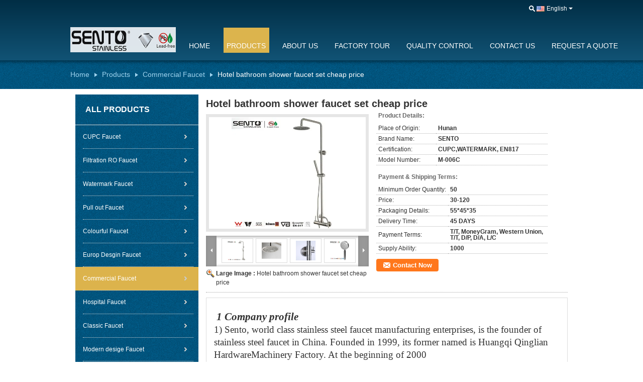

--- FILE ---
content_type: text/html
request_url: https://www.sentosus.com/sale-9143886-hotel-bathroom-shower-faucet-set-cheap-price.html
body_size: 24832
content:

<!DOCTYPE html>
<html lang="en">
<head>
	<meta charset="utf-8">
	<meta http-equiv="X-UA-Compatible" content="IE=edge">
	<meta name="viewport" content="width=device-width, initial-scale=1">
    <title>Hotel bathroom shower faucet set cheap price</title>
    <meta name="keywords" content="Commercial Faucet, Hotel bathroom shower faucet set cheap price, Quality Commercial Faucet, Commercial Faucet supplier" />
    <meta name="description" content="Quality Commercial Faucet manufacturers & exporter - buy Hotel bathroom shower faucet set cheap price from China manufacturer." />
			<link type='text/css' rel='stylesheet' href='/??/images/global.css,/photo/sentosus/sitetpl/style/common.css?ver=1587734347' media='all'>
			  <script type='text/javascript' src='/??/js/jquery.js,/js/common_header.js'></script><meta property="og:title" content="Hotel bathroom shower faucet set cheap price" />
<meta property="og:description" content="Quality Commercial Faucet manufacturers & exporter - buy Hotel bathroom shower faucet set cheap price from China manufacturer." />
<meta property="og:type" content="product" />
<meta property="og:availability" content="instock" />
<meta property="og:site_name" content="HUNAN SENTO Stainless Steel Sanitary Ware Co.,Ltd" />
<meta property="og:url" content="https://www.sentosus.com/sale-9143886-hotel-bathroom-shower-faucet-set-cheap-price.html" />
<meta property="og:image" content="https://www.sentosus.com/photo/ps14303965-hotel_bathroom_shower_faucet_set_cheap_price.jpg" />
<link rel="canonical" href="https://www.sentosus.com/sale-9143886-hotel-bathroom-shower-faucet-set-cheap-price.html" />
<link rel="alternate" href="https://m.sentosus.com/sale-9143886-hotel-bathroom-shower-faucet-set-cheap-price.html" media="only screen and (max-width: 640px)" />
<style type="text/css">
/*<![CDATA[*/
.consent__cookie {position: fixed;top: 0;left: 0;width: 100%;height: 0%;z-index: 100000;}.consent__cookie_bg {position: fixed;top: 0;left: 0;width: 100%;height: 100%;background: #000;opacity: .6;display: none }.consent__cookie_rel {position: fixed;bottom:0;left: 0;width: 100%;background: #fff;display: -webkit-box;display: -ms-flexbox;display: flex;flex-wrap: wrap;padding: 24px 80px;-webkit-box-sizing: border-box;box-sizing: border-box;-webkit-box-pack: justify;-ms-flex-pack: justify;justify-content: space-between;-webkit-transition: all ease-in-out .3s;transition: all ease-in-out .3s }.consent__close {position: absolute;top: 20px;right: 20px;cursor: pointer }.consent__close svg {fill: #777 }.consent__close:hover svg {fill: #000 }.consent__cookie_box {flex: 1;word-break: break-word;}.consent__warm {color: #777;font-size: 16px;margin-bottom: 12px;line-height: 19px }.consent__title {color: #333;font-size: 20px;font-weight: 600;margin-bottom: 12px;line-height: 23px }.consent__itxt {color: #333;font-size: 14px;margin-bottom: 12px;display: -webkit-box;display: -ms-flexbox;display: flex;-webkit-box-align: center;-ms-flex-align: center;align-items: center }.consent__itxt i {display: -webkit-inline-box;display: -ms-inline-flexbox;display: inline-flex;width: 28px;height: 28px;border-radius: 50%;background: #e0f9e9;margin-right: 8px;-webkit-box-align: center;-ms-flex-align: center;align-items: center;-webkit-box-pack: center;-ms-flex-pack: center;justify-content: center }.consent__itxt svg {fill: #3ca860 }.consent__txt {color: #a6a6a6;font-size: 14px;margin-bottom: 8px;line-height: 17px }.consent__btns {display: -webkit-box;display: -ms-flexbox;display: flex;-webkit-box-orient: vertical;-webkit-box-direction: normal;-ms-flex-direction: column;flex-direction: column;-webkit-box-pack: center;-ms-flex-pack: center;justify-content: center;flex-shrink: 0;}.consent__btn {width: 280px;height: 40px;line-height: 40px;text-align: center;background: #3ca860;color: #fff;border-radius: 4px;margin: 8px 0;-webkit-box-sizing: border-box;box-sizing: border-box;cursor: pointer;font-size:14px}.consent__btn:hover {background: #00823b }.consent__btn.empty {color: #3ca860;border: 1px solid #3ca860;background: #fff }.consent__btn.empty:hover {background: #3ca860;color: #fff }.open .consent__cookie_bg {display: block }.open .consent__cookie_rel {bottom: 0 }@media (max-width: 760px) {.consent__btns {width: 100%;align-items: center;}.consent__cookie_rel {padding: 20px 24px }}.consent__cookie.open {display: block;}.consent__cookie {display: none;}
/*]]>*/
</style>
<script type="text/javascript">
/*<![CDATA[*/
window.isvideotpl = 0;window.detailurl = '';
var isShowGuide=0;showGuideColor=0;var company_type = 4;var webim_domain = '';

var colorUrl = '';
var aisearch = 0;
var selfUrl = '';
window.playerReportUrl='/vod/view_count/report';
var query_string = ["Products","Detail"];
var g_tp = '';
var customtplcolor = 99108;
window.predomainsub = "";
/*]]>*/
</script>
</head>
<body>
<div class="cont_header cont_header_01">
   <style>
    .f_header_main_floatsearch .select_language dt div:hover{
       color: #ff7519;
       text-decoration: underline;
    }
    .f_header_main_floatsearch .sel .ope{
        margin-right: 0px;
    }
    .f_header_main_floatsearch .select_language{
        right: 0px;
    }
</style>
<div class="f_header_main_floatsearch">
    <div class="h_top">
                <div class="sel" id="selectlang">
                        <a id="tranimg"
               href="javascript:void(0)"
                
               class="ope english" >English<span class="arrow"></span>
            </a>
            <!-- 添加代码,需要美工样式-->
            <dl class="select_language"  style="display: none">
                                    <dt class="english">
                                                                            <a title="China good quality CUPC Faucet  on sales" href="https://www.sentosus.com/">English</a>                                            </dt>
                                    <dt class="french">
                                                                            <a title="China good quality CUPC Faucet  on sales" href="https://french.sentosus.com/">French</a>                                            </dt>
                                    <dt class="spanish">
                                                                            <a title="China good quality CUPC Faucet  on sales" href="https://spanish.sentosus.com/">Spanish</a>                                            </dt>
                            </dl>
        </div>
        
        <form action="" method="POST" onsubmit="return jsWidgetSearch(this,'');">
                            <a href="javascript:;" title="HUNAN SENTO Stainless Steel Sanitary Ware Co.,Ltd" class="search"></a>
                        <input type="text" name="keyword" class="seach_box s_none input01 " placeholder="What are you looking for..."
                   value="">
        </form>
        <div class="clearfix"></div>
    </div>
    <div style="position: relative;margin: 0 auto;" class="h_bottom_warp">
    <div class="line_box"></div>
    <div class="h_bottom">
        <div class="logo_wrap">
            <a class="logo_wrap" title="" href="//www.sentosus.com"><img onerror="$(this).parent().hide();" src="/logo.gif" alt="" /></a>        </div>
        <div class="nav_wrap" id="head_menu">
            <ul class="gnb_navi">
                                    <li id="headHome" class="gnav cur">
                                                    <a target="_self" title="" href="/">Home</a>                                            </li>
                                    <li id="productLi" class="gnav">
                                                    <a target="_self" title="" href="/products.html">Products</a>                                            </li>
                                    <li id="headAboutUs" class="gnav">
                                                    <a target="_self" title="" href="/aboutus.html">About Us</a>                                            </li>
                                    <li id="headFactorytour" class="gnav">
                                                    <a target="_self" title="" href="/factory.html">Factory Tour</a>                                            </li>
                                    <li id="headQualityControl" class="gnav">
                                                    <a target="_self" title="" href="/quality.html">Quality Control</a>                                            </li>
                                    <li id="headContactUs" class="gnav">
                                                    <a target="_self" title="" href="/contactus.html">Contact Us</a>                                            </li>
                                    <li id="" class="gnav">
                                                    <form id="f_header_nav_form" method="post" target="_blank" >
                                <input type="hidden" name="pid" value=""/>
                                <a rel="nofollow"><span onclick="document.getElementById('f_header_nav_form').action='/contactnow.html';document.getElementById('f_header_nav_form').submit();">Request A Quote</span></a>
                            </form>
                                            </li>
                                            </ul>

        </div>
        <div class="clearfix"></div>
    </div>
    </div>
</div>
<script>
    if(window.addEventListener){
        window.addEventListener("load",function(){
            f_headmenucur();
            $(window).scroll( function() {
                var st = (document.documentElement.scrollTop ? document.documentElement.scrollTop : document.body.scrollTop);
                if (st >= 32){
                    $(".h_top").hide("slow");
                    $('.seach_box').hide('fast')
                }else{
                    $(".h_top").show("slow");
                }
            } );

            $('.search').click(function(){ $('.seach_box').toggle('fast') })
        },false);
    }
    else{
        window.attachEvent("onload",function(){
            f_headmenucur();
            $(window).scroll( function() {
                var st = (document.documentElement.scrollTop ? document.documentElement.scrollTop : document.body.scrollTop);
                if (st >= 32){
                    $(".h_top").hide("slow");
                    $('.seach_box').hide('fast')
                }else{
                    $(".h_top").show("slow");
                }
            } );

            $('.search').click(function(){ $('.seach_box').toggle('fast') })
        });
    }
    if(document.getElementById("tranimg").addEventListener) {
        document.getElementById("tranimg").addEventListener("click", function(event){
            f_header_main_float_selectLanguage(event);
        },false);
    } else {
        document.getElementById("tranimg").attachEvent("click", function(event){
            f_header_main_float_selectLanguage(event);
        });
    }
</script>
</div>
<div class="f_header_breadcrumb_inner">
    <div class="f_header_breadcrumb">
    <a title="" href="/">Home</a>    <a title="" href="/products.html">Products</a><a title="" href="/supplier-180018-commercial-faucet">Commercial Faucet</a><h2 class="index-bread" >Hotel bathroom shower faucet set cheap price</h2></div>
     </div>
<div class="cont_main_box cont_main_box5">
    <div class="cont_main_box_inner">
        
        <div class="cont_main_n">
            <div class="cont_main_n_inner">
                
<div class="n_menu_list">
    <div class="main_title"><span class="main_con">All Products</span></div>
                
        <div class="item ">
            <strong>
                
                <a title="China CUPC Faucet  on sales" href="/supplier-180011-cupc-faucet">CUPC Faucet</a>
                                                    <span class="num">(33)</span>
                            </strong>
                                </div>
                
        <div class="item ">
            <strong>
                
                <a title="China Filtration RO Faucet  on sales" href="/supplier-180021-filtration-ro-faucet">Filtration RO Faucet</a>
                                                    <span class="num">(23)</span>
                            </strong>
                                </div>
                
        <div class="item ">
            <strong>
                
                <a title="China Watermark Faucet  on sales" href="/supplier-180013-watermark-faucet">Watermark Faucet</a>
                                                    <span class="num">(24)</span>
                            </strong>
                                </div>
                
        <div class="item ">
            <strong>
                
                <a title="China Pull out Faucet  on sales" href="/supplier-180008-pull-out-faucet">Pull out Faucet</a>
                                                    <span class="num">(48)</span>
                            </strong>
                                </div>
                
        <div class="item ">
            <strong>
                
                <a title="China Colourful Faucet  on sales" href="/supplier-180022-colourful-faucet">Colourful Faucet</a>
                                                    <span class="num">(33)</span>
                            </strong>
                                </div>
                
        <div class="item ">
            <strong>
                
                <a title="China Europ Desgin Faucet  on sales" href="/supplier-180012-europ-desgin-faucet">Europ Desgin Faucet</a>
                                                    <span class="num">(13)</span>
                            </strong>
                                </div>
                
        <div class="item active">
            <strong>
                
                <a title="China Commercial Faucet  on sales" href="/supplier-180018-commercial-faucet">Commercial Faucet</a>
                                                    <span class="num">(10)</span>
                            </strong>
                                </div>
                
        <div class="item ">
            <strong>
                
                <a title="China Hospital Faucet  on sales" href="/supplier-180009-hospital-faucet">Hospital Faucet</a>
                                                    <span class="num">(14)</span>
                            </strong>
                                </div>
                
        <div class="item ">
            <strong>
                
                <a title="China Classic Faucet  on sales" href="/supplier-180020-classic-faucet">Classic Faucet</a>
                                                    <span class="num">(10)</span>
                            </strong>
                                </div>
                
        <div class="item ">
            <strong>
                
                <a title="China Modern desige Faucet  on sales" href="/supplier-180010-modern-desige-faucet">Modern desige Faucet</a>
                                                    <span class="num">(78)</span>
                            </strong>
                                </div>
                
        <div class="item ">
            <strong>
                
                <a title="China Kitchen Faucet Square Design  on sales" href="/supplier-180017-kitchen-faucet-square-design">Kitchen Faucet Square Design</a>
                                                    <span class="num">(7)</span>
                            </strong>
                                </div>
                
        <div class="item ">
            <strong>
                
                <a title="China Basin faucet Square Design  on sales" href="/supplier-180016-basin-faucet-square-design">Basin faucet Square Design</a>
                                                    <span class="num">(2)</span>
                            </strong>
                                </div>
                
        <div class="item ">
            <strong>
                
                <a title="China Conceal Shower Set  on sales" href="/supplier-180014-conceal-shower-set">Conceal Shower Set</a>
                                                    <span class="num">(37)</span>
                            </strong>
                                </div>
                
        <div class="item ">
            <strong>
                
                <a title="China Rain Shower Set  on sales" href="/supplier-180015-rain-shower-set">Rain Shower Set</a>
                                                    <span class="num">(8)</span>
                            </strong>
                                </div>
                
        <div class="item ">
            <strong>
                
                <a title="China Thermostatic Shower  on sales" href="/supplier-180024-thermostatic-shower">Thermostatic Shower</a>
                                                    <span class="num">(8)</span>
                            </strong>
                                </div>
                
        <div class="item ">
            <strong>
                
                <a title="China Faucet Fitting  on sales" href="/supplier-180025-faucet-fitting">Faucet Fitting</a>
                                                    <span class="num">(11)</span>
                            </strong>
                                </div>
                
        <div class="item ">
            <strong>
                
                <a title="China Phoenix Faucet  on sales" href="/supplier-180023-phoenix-faucet">Phoenix Faucet</a>
                                                    <span class="num">(3)</span>
                            </strong>
                                </div>
                
        <div class="item ">
            <strong>
                
                <a title="China Middle East Design Faucet  on sales" href="/supplier-211024-middle-east-design-faucet">Middle East Design Faucet</a>
                                                    <span class="num">(10)</span>
                            </strong>
                                </div>
                
        <div class="item ">
            <strong>
                
                <a title="China Black Bathroom Accessories  on sales" href="/supplier-211089-black-bathroom-accessories">Black Bathroom Accessories</a>
                                                    <span class="num">(10)</span>
                            </strong>
                                </div>
                
        <div class="item ">
            <strong>
                
                <a title="China Bathroom Accessories-60  on sales" href="/supplier-211084-bathroom-accessories-60">Bathroom Accessories-60</a>
                                                    <span class="num">(13)</span>
                            </strong>
                                </div>
                
        <div class="item ">
            <strong>
                
                <a title="China Bathroom Accessories-63  on sales" href="/supplier-211086-bathroom-accessories-63">Bathroom Accessories-63</a>
                                                    <span class="num">(10)</span>
                            </strong>
                                </div>
                
        <div class="item ">
            <strong>
                
                <a title="China Bathroom Accessories-71  on sales" href="/supplier-211088-bathroom-accessories-71">Bathroom Accessories-71</a>
                                                    <span class="num">(8)</span>
                            </strong>
                                </div>
                
        <div class="item ">
            <strong>
                
                <a title="China Sink  on sales" href="/supplier-370458-sink">Sink</a>
                                                    <span class="num">(5)</span>
                            </strong>
                                </div>
                
        <div class="item ">
            <strong>
                
                <a title="China Beer Tap  on sales" href="/supplier-371109-beer-tap">Beer Tap</a>
                                                    <span class="num">(5)</span>
                            </strong>
                                </div>
                
        <div class="item ">
            <strong>
                
                <a title="China Hotel Accessories  on sales" href="/supplier-402782-hotel-accessories">Hotel Accessories</a>
                                                    <span class="num">(42)</span>
                            </strong>
                                </div>
    </div>

                    <div class="n_certificate_list">
                        <div class="certificate_con">
            <a target="_blank" title="Good quality CUPC Faucet for sales" href="/photo/qd14303545-hunan_sento_stainless_steel_sanitary_ware_co_ltd.jpg"><img src="/photo/qm14303545-hunan_sento_stainless_steel_sanitary_ware_co_ltd.jpg" alt="Good quality Filtration RO Faucet for sales" /></a>        </div>
            <div class="certificate_con">
            <a target="_blank" title="Good quality CUPC Faucet for sales" href="/photo/qd14303546-hunan_sento_stainless_steel_sanitary_ware_co_ltd.jpg"><img src="/photo/qm14303546-hunan_sento_stainless_steel_sanitary_ware_co_ltd.jpg" alt="Good quality Filtration RO Faucet for sales" /></a>        </div>
            <div class="clearfix"></div>
    </div>                                <div class="n_contact_box_2">
    <dl class="l_msy">
        <dd>I'm Online Chat Now</dd>
    </dl>
    <div class="social-c">
                    			<a href="mailto:fsfaucet@hotmail.com" title="HUNAN SENTO Stainless Steel Sanitary Ware Co.,Ltd email"><i class="icon iconfont icon-youjian icon-2"></i></a>
                    			<a href="https://api.whatsapp.com/send?phone=008618924878125" title="HUNAN SENTO Stainless Steel Sanitary Ware Co.,Ltd whatsapp"><i class="icon iconfont icon-WhatsAPP icon-2"></i></a>
                    			<a href="/contactus.html#21369" title="HUNAN SENTO Stainless Steel Sanitary Ware Co.,Ltd wechat"><i class="icon iconfont icon-wechat icon-2"></i></a>
                    			<a href="skype:daniel.liu248?call" title="HUNAN SENTO Stainless Steel Sanitary Ware Co.,Ltd skype"><i class="icon iconfont icon-skype icon-1"></i></a>
                    			<a href="ymsgr:sendIM?https://www.facebook.com/sento1999" title="HUNAN SENTO Stainless Steel Sanitary Ware Co.,Ltd yahoo"><i class="icon iconfont icon-yahoo1 icon-6"></i></a>
                    			<a href="/contactus.html#21369" title="HUNAN SENTO Stainless Steel Sanitary Ware Co.,Ltd icq"><i class="icon iconfont icon-icq icon-4"></i></a>
                    			<a href="/contactus.html#21369" title="HUNAN SENTO Stainless Steel Sanitary Ware Co.,Ltd tel"><i class="icon iconfont icon-tel icon-3"></i></a>
        	</div>
    <div class="btn-wrap">
                <form
            onSubmit="return changeAction(this,'/contactnow.html');"
            method="POST" target="_blank">
            <input type="hidden" name="pid" value="0"/>
            <input type="submit" name="submit" value="Contact Now" class="btn submit_btn" style="background:#ff771c url(/images/css-sprite.png) -255px -213px;color:#fff;border-radius:2px;padding:2px 18px 2px 40px;width:auto;height:2em;">
        </form>
            </div>
</div>
<script>
    function n_contact_box_ready() {
        if (typeof(changeAction) == "undefined") {
            changeAction = function (formname, url) {
                formname.action = url;
            }
        }
    }
    if(window.addEventListener){
        window.addEventListener("load",n_contact_box_ready,false);
    }
    else{
        window.attachEvent("onload",n_contact_box_ready);
    }
</script>

            </div>
        </div>
        <div class="cont_main_no">
            <div class="cont_main_no_inner">
                <script>
    var Speed_1 = 10;
    var Space_1 = 20;
    var PageWidth_1 = 69 * 4;
    var interval_1 = 5000;
    var fill_1 = 0;
    var MoveLock_1 = false;
    var MoveTimeObj_1;
    var MoveWay_1 = "right";
    var Comp_1 = 0;
    var AutoPlayObj_1 = null;
    function GetObj(objName) {
        if (document.getElementById) {
            return eval('document.getElementById("' + objName + '")')
        } else {
            return eval("document.all." + objName)
        }
    }
    function AutoPlay_1() {
        clearInterval(AutoPlayObj_1);
        AutoPlayObj_1 = setInterval("ISL_GoDown_1();ISL_StopDown_1();", interval_1)
    }
    function ISL_GoUp_1(count) {
        if (MoveLock_1) {
            return
        }
        clearInterval(AutoPlayObj_1);
        MoveLock_1 = true;
        MoveWay_1 = "left";
        if (count > 3) {
            MoveTimeObj_1 = setInterval("ISL_ScrUp_1();", Speed_1)
        }
    }
    function ISL_StopUp_1() {
        if (MoveWay_1 == "right") {
            return
        }
        clearInterval(MoveTimeObj_1);
        if ((GetObj("ISL_Cont_1").scrollLeft - fill_1) % PageWidth_1 != 0) {
            Comp_1 = fill_1 - (GetObj("ISL_Cont_1").scrollLeft % PageWidth_1);
            CompScr_1()
        } else {
            MoveLock_1 = false
        }
        AutoPlay_1()
    }
    function ISL_ScrUp_1() {
        if (GetObj("ISL_Cont_1").scrollLeft <= 0) {
            return false;
        }
        GetObj("ISL_Cont_1").scrollLeft -= Space_1
    }
    function ISL_GoDown_1(count) {
        if (MoveLock_1) {
            return
        }
        clearInterval(AutoPlayObj_1);
        MoveLock_1 = true;
        MoveWay_1 = "right";
        if (count > 3) {
            ISL_ScrDown_1();
            MoveTimeObj_1 = setInterval("ISL_ScrDown_1()", Speed_1)
        }
    }
    function ISL_StopDown_1() {
        if (MoveWay_1 == "left") {
            return
        }
        clearInterval(MoveTimeObj_1);
        if (GetObj("ISL_Cont_1").scrollLeft % PageWidth_1 - (fill_1 >= 0 ? fill_1 : fill_1 + 1) != 0) {
            Comp_1 = PageWidth_1 - GetObj("ISL_Cont_1").scrollLeft % PageWidth_1 + fill_1;
            CompScr_1()
        } else {
            MoveLock_1 = false
        }
        AutoPlay_1()
    }
    function ISL_ScrDown_1() {
        if (GetObj("ISL_Cont_1").scrollLeft >= GetObj("List1_1").scrollWidth) {
            GetObj("ISL_Cont_1").scrollLeft = GetObj("ISL_Cont_1").scrollLeft - GetObj("List1_1").offsetWidth
        }
        GetObj("ISL_Cont_1").scrollLeft += Space_1
    }
    function CompScr_1() {
        if (Comp_1 == 0) {
            MoveLock_1 = false;
            return
        }
        var num, TempSpeed = Speed_1, TempSpace = Space_1;
        if (Math.abs(Comp_1) < PageWidth_1 / 2) {
            TempSpace = Math.round(Math.abs(Comp_1 / Space_1));
            if (TempSpace < 1) {
                TempSpace = 1
            }
        }
        if (Comp_1 < 0) {
            if (Comp_1 < -TempSpace) {
                Comp_1 += TempSpace;
                num = TempSpace
            } else {
                num = -Comp_1;
                Comp_1 = 0
            }
            GetObj("ISL_Cont_1").scrollLeft -= num;
            setTimeout("CompScr_1()", TempSpeed)
        } else {
            if (Comp_1 > TempSpace) {
                Comp_1 -= TempSpace;
                num = TempSpace
            } else {
                num = Comp_1;
                Comp_1 = 0
            }
            GetObj("ISL_Cont_1").scrollLeft += num;
            setTimeout("CompScr_1()", TempSpeed)
        }
    }
    function picrun_ini() {
        GetObj("List2_1").innerHTML = GetObj("List1_1").innerHTML;
        GetObj("ISL_Cont_1").scrollLeft = fill_1 >= 0 ? fill_1 : GetObj("List1_1").scrollWidth - Math.abs(fill_1);
        GetObj("ISL_Cont_1").onmouseover = function () {
            clearInterval(AutoPlayObj_1)
        };
        GetObj("ISL_Cont_1").onmouseout = function () {
            AutoPlay_1()
        };
        AutoPlay_1()
    }
    var tb_pathToImage="/images/loadingAnimation.gif";
    var zy_product_info = "{\"showproduct\":1,\"pid\":\"9143886\",\"name\":\"Hotel bathroom shower faucet set cheap price\",\"source_url\":\"\\/sale-9143886-hotel-bathroom-shower-faucet-set-cheap-price.html\",\"picurl\":\"\\/photo\\/pd14303965-hotel_bathroom_shower_faucet_set_cheap_price.jpg\",\"propertyDetail\":[[\"Place of Origin\",\"Hunan\"],[\"Brand Name\",\"SENTO\"],[\"Certification\",\"CUPC,WATERMARK, EN817\"],[\"Model Number\",\"M-006C\"]],\"company_name\":null,\"picurl_c\":\"\\/photo\\/pc14303965-hotel_bathroom_shower_faucet_set_cheap_price.jpg\",\"price\":\"30-120\",\"username\":\"\\u5148\\u6dd8\",\"viewTime\":\"Last Login : 0 hours 51 minutes ago\",\"subject\":\"Can you supply Hotel bathroom shower faucet set cheap price for us\",\"countrycode\":\"US\"}";
    var zy_product_info = zy_product_info.replace(/"/g, "\\\"");
    var zy_product_info = zy_product_info.replace(/'/g, "\\\'");
    $(document).ready(function(){tb_init("a.thickbox, area.thickbox, input.thickbox");imgLoader=new Image();imgLoader.src=tb_pathToImage});function tb_init(domChunk){$(domChunk).click(function(){var t=this.title||this.name||null;var a=this.href||this.alt;var g=this.rel||false;var pid=$(this).attr("pid")||null;tb_show(t,a,g,pid);this.blur();return false})}function tb_show(caption,url,imageGroup,pid){try{if(typeof document.body.style.maxHeight==="undefined"){$("body","html").css({height:"100%",width:"100%"});$("html").css("overflow","hidden");if(document.getElementById("TB_HideSelect")===null){$("body").append("<iframe id='TB_HideSelect'></iframe><div id='TB_overlay'></div><div id='TB_window'></div>");$("#TB_overlay").click(tb_remove)}}else{if(document.getElementById("TB_overlay")===null){$("body").append("<div id='TB_overlay'></div><div id='TB_window'></div>");$("#TB_overlay").click(tb_remove)}}if(tb_detectMacXFF()){$("#TB_overlay").addClass("TB_overlayMacFFBGHack")}else{$("#TB_overlay").addClass("TB_overlayBG")}if(caption===null){caption=""}$("body").append("<div id='TB_load'><img src='"+imgLoader.src+"' /></div>");$("#TB_load").show();var baseURL;if(url.indexOf("?")!==-1){baseURL=url.substr(0,url.indexOf("?"))}else{baseURL=url}var urlString=/\.jpg$|\.jpeg$|\.png$|\.gif$|\.bmp$/;var urlType=baseURL.toLowerCase().match(urlString);if(pid!=null){$("#TB_window").append("<div id='TB_button' style='padding-top: 10px;text-align:center'>" +
        "<a href=\"/contactnow.html\" onclick= 'setinquiryCookie(\""+zy_product_info+"\");' class='btn contact_btn' style='display: inline-block;background:#ff771c url(/images/css-sprite.png) -260px -214px;color:#fff;padding:0 13px 0 33px;width:auto;height:25px;line-height:26px;border:0;font-size:13px;border-radius:4px;font-weight:bold;text-decoration:none;'>Contact Now</a>" +
        "&nbsp;&nbsp;  <input class='close_thickbox' type='button' value='' onclick='javascript:tb_remove();'></div>")}if(urlType==".jpg"||urlType==".jpeg"||urlType==".png"||urlType==".gif"||urlType==".bmp"){TB_PrevCaption="";TB_PrevURL="";TB_PrevHTML="";TB_NextCaption="";TB_NextURL="";TB_NextHTML="";TB_imageCount="";TB_FoundURL=false;TB_OpenNewHTML="";if(imageGroup){TB_TempArray=$("a[@rel="+imageGroup+"]").get();for(TB_Counter=0;((TB_Counter<TB_TempArray.length)&&(TB_NextHTML===""));TB_Counter++){var urlTypeTemp=TB_TempArray[TB_Counter].href.toLowerCase().match(urlString);if(!(TB_TempArray[TB_Counter].href==url)){if(TB_FoundURL){TB_NextCaption=TB_TempArray[TB_Counter].title;TB_NextURL=TB_TempArray[TB_Counter].href;TB_NextHTML="<span id='TB_next'>&nbsp;&nbsp;<a href='#'>Next &gt;</a></span>"}else{TB_PrevCaption=TB_TempArray[TB_Counter].title;TB_PrevURL=TB_TempArray[TB_Counter].href;TB_PrevHTML="<span id='TB_prev'>&nbsp;&nbsp;<a href='#'>&lt; Prev</a></span>"}}else{TB_FoundURL=true;TB_imageCount="Image "+(TB_Counter+1)+" of "+(TB_TempArray.length)}}}TB_OpenNewHTML="<span style='font-size: 11pt'>&nbsp;&nbsp;<a href='"+url+"' target='_blank' style='color:#003366'>View original</a></span>";imgPreloader=new Image();imgPreloader.onload=function(){imgPreloader.onload=null;var pagesize=tb_getPageSize();var x=pagesize[0]-150;var y=pagesize[1]-150;var imageWidth=imgPreloader.width;var imageHeight=imgPreloader.height;if(imageWidth>x){imageHeight=imageHeight*(x/imageWidth);imageWidth=x;if(imageHeight>y){imageWidth=imageWidth*(y/imageHeight);imageHeight=y}}else{if(imageHeight>y){imageWidth=imageWidth*(y/imageHeight);imageHeight=y;if(imageWidth>x){imageHeight=imageHeight*(x/imageWidth);imageWidth=x}}}TB_WIDTH=imageWidth+30;TB_HEIGHT=imageHeight+60;$("#TB_window").append("<a href='' id='TB_ImageOff' title='Close'><img id='TB_Image' src='"+url+"' width='"+imageWidth+"' height='"+imageHeight+"' alt='"+caption+"'/></a>"+"<div id='TB_caption'>"+caption+"<div id='TB_secondLine'>"+TB_imageCount+TB_PrevHTML+TB_NextHTML+TB_OpenNewHTML+"</div></div><div id='TB_closeWindow'><a href='#' id='TB_closeWindowButton' title='Close'>close</a> or Esc Key</div>");$("#TB_closeWindowButton").click(tb_remove);if(!(TB_PrevHTML==="")){function goPrev(){if($(document).unbind("click",goPrev)){$(document).unbind("click",goPrev)}$("#TB_window").remove();$("body").append("<div id='TB_window'></div>");tb_show(TB_PrevCaption,TB_PrevURL,imageGroup);return false}$("#TB_prev").click(goPrev)}if(!(TB_NextHTML==="")){function goNext(){$("#TB_window").remove();$("body").append("<div id='TB_window'></div>");tb_show(TB_NextCaption,TB_NextURL,imageGroup);return false}$("#TB_next").click(goNext)}document.onkeydown=function(e){if(e==null){keycode=event.keyCode}else{keycode=e.which}if(keycode==27){tb_remove()}else{if(keycode==190){if(!(TB_NextHTML=="")){document.onkeydown="";goNext()}}else{if(keycode==188){if(!(TB_PrevHTML=="")){document.onkeydown="";goPrev()}}}}};tb_position();$("#TB_load").remove();$("#TB_ImageOff").click(tb_remove);$("#TB_window").css({display:"block"})};imgPreloader.src=url}else{var queryString=url.replace(/^[^\?]+\??/,"");var params=tb_parseQuery(queryString);TB_WIDTH=(params["width"]*1)+30||630;TB_HEIGHT=(params["height"]*1)+40||440;ajaxContentW=TB_WIDTH-30;ajaxContentH=TB_HEIGHT-45;if(url.indexOf("TB_iframe")!=-1){urlNoQuery=url.split("TB_");
        $("#TB_iframeContent").remove();if(params["modal"]!="true"){$("#TB_window").append("<div id='TB_title'><div id='TB_ajaxWindowTitle'>"+caption+"</div><div id='TB_closeAjaxWindow'><a href='#' id='TB_closeWindowButton' title='Close'>close</a> or Esc Key</div></div><iframe frameborder='0' hspace='0' src='"+urlNoQuery[0]+"' id='TB_iframeContent' name='TB_iframeContent"+Math.round(Math.random()*1000)+"' onload='tb_showIframe()' style='width:"+(ajaxContentW+29)+"px;height:"+(ajaxContentH+17)+"px;' > </iframe>")}else{$("#TB_overlay").unbind();$("#TB_window").append("<iframe frameborder='0' hspace='0' src='"+urlNoQuery[0]+"' id='TB_iframeContent' name='TB_iframeContent"+Math.round(Math.random()*1000)+"' onload='tb_showIframe()' style='width:"+(ajaxContentW+29)+"px;height:"+(ajaxContentH+17)+"px;'> </iframe>")}}else{if($("#TB_window").css("display")!="block"){if(params["modal"]!="true"){$("#TB_window").append("<div id='TB_title'><div id='TB_ajaxWindowTitle'>"+caption+"</div><div id='TB_closeAjaxWindow'><a href='#' id='TB_closeWindowButton'>close</a> or Esc Key</div></div><div id='TB_ajaxContent' style='width:"+ajaxContentW+"px;height:"+ajaxContentH+"px'></div>")}else{$("#TB_overlay").unbind();$("#TB_window").append("<div id='TB_ajaxContent' class='TB_modal' style='width:"+ajaxContentW+"px;height:"+ajaxContentH+"px;'></div>")}}else{$("#TB_ajaxContent")[0].style.width=ajaxContentW+"px";$("#TB_ajaxContent")[0].style.height=ajaxContentH+"px";$("#TB_ajaxContent")[0].scrollTop=0;$("#TB_ajaxWindowTitle").html(caption)}}$("#TB_closeWindowButton").click(tb_remove);if(url.indexOf("TB_inline")!=-1){$("#TB_ajaxContent").append($("#"+params["inlineId"]).children());$("#TB_window").unload(function(){$("#"+params["inlineId"]).append($("#TB_ajaxContent").children())});tb_position();$("#TB_load").remove();$("#TB_window").css({display:"block"})}else{if(url.indexOf("TB_iframe")!=-1){tb_position()}else{$("#TB_ajaxContent").load(url+="&random="+(new Date().getTime()),function(){tb_position();$("#TB_load").remove();tb_init("#TB_ajaxContent a.thickbox");$("#TB_window").css({display:"block"})})}}}if(!params["modal"]){document.onkeyup=function(e){if(e==null){keycode=event.keyCode}else{keycode=e.which}if(keycode==27){tb_remove()}}}}catch(e){}}function tb_showIframe(){$("#TB_load").remove();$("#TB_window").css({display:"block"})}function tb_remove(){$("#TB_imageOff").unbind("click");$("#TB_closeWindowButton").unbind("click");$("#TB_window").fadeOut("fast",function(){$("#TB_window,#TB_overlay,#TB_HideSelect").trigger("unload").unbind().remove()});$("#TB_load").remove();if(typeof document.body.style.maxHeight=="undefined"){$("body","html").css({height:"auto",width:"auto"});$("html").css("overflow","")}document.onkeydown="";document.onkeyup="";return false}function tb_position(){$("#TB_window").css({marginLeft:"-"+parseInt((TB_WIDTH/2),10)+"px",width:TB_WIDTH+"px"});$("#TB_window").css({marginTop:"-"+parseInt((TB_HEIGHT/2),10)+"px"})}function tb_parseQuery(query){var Params={};if(!query){return Params}var Pairs=query.split(/[;&]/);for(var i=0;i<Pairs.length;i++){var KeyVal=Pairs[i].split("=");if(!KeyVal||KeyVal.length!=2){continue}var key=unescape(KeyVal[0]);var val=unescape(KeyVal[1]);val=val.replace(/\+/g," ");Params[key]=val}return Params}function tb_getPageSize(){var de=document.documentElement;var w=window.innerWidth||self.innerWidth||(de&&de.clientWidth)||document.body.clientWidth;var h=window.innerHeight||self.innerHeight||(de&&de.clientHeight)||document.body.clientHeight;arrayPageSize=[w,h];return arrayPageSize}function tb_detectMacXFF(){var userAgent=navigator.userAgent.toLowerCase();if(userAgent.indexOf("mac")!=-1&&userAgent.indexOf("firefox")!=-1){return true}};
</script>
<script>
        var data =["\/photo\/pc14303965-hotel_bathroom_shower_faucet_set_cheap_price.jpg","\/photo\/pc14303963-hotel_bathroom_shower_faucet_set_cheap_price.jpg","\/photo\/pc14303962-hotel_bathroom_shower_faucet_set_cheap_price.jpg","\/photo\/pc14303856-hotel_bathroom_shower_faucet_set_cheap_price.jpg","\/photo\/pc14303964-hotel_bathroom_shower_faucet_set_cheap_price.jpg"];
    var datas =["\/photo\/pl14303965-hotel_bathroom_shower_faucet_set_cheap_price.jpg","\/photo\/pl14303963-hotel_bathroom_shower_faucet_set_cheap_price.jpg","\/photo\/pl14303962-hotel_bathroom_shower_faucet_set_cheap_price.jpg","\/photo\/pl14303856-hotel_bathroom_shower_faucet_set_cheap_price.jpg","\/photo\/pl14303964-hotel_bathroom_shower_faucet_set_cheap_price.jpg"];
    function change_img(count) {

        document.getElementById("productImg").src = data[count % data.length];
        document.getElementById("large").href = datas[count % datas.length];
        document.getElementById("largeimg").href = datas[count % datas.length];

        //用来控制、切换视频与图片
        controlVideo(count);
    }

     // 扩展视频逻辑
    function controlVideo(i) {
        var t = $("#List1_1 td").eq(i).data("type");
        if (t == "video") {
            //视频展示，继续播放
            $(".videowrap").css("display", "table");
            $("#largeimg").css("opacity", "0").hide();
            if(typeof EVD !== "undefined"){
              EVD.showCurrentVideo("id");
              //优化当视频播放完后，两次play确保视频能重新播放
              setTimeout(function(){
                EVD.showCurrentVideo("id");
              },300)  
            } 
            // player.playVideo();

        } else {
            //图片展示,视频暂停
            $(".videowrap").css("display", "none");
            $("#largeimg").css("opacity", "1").show();
            if(typeof EVD !== "undefined") EVD.pauseAllVideo()
            // player.pauseVideo();
        }
    }
</script>


<div class="no_product_detailmain" id="anchor_product_picture">
        <div class="top_tip">
        <h1>Hotel bathroom shower faucet set cheap price</h1>
</div>
<div class="product_detail_box">
    <table cellpadding="0" cellspacing="0" width="100%">
        <tbody>
        <tr>
            <td class="product_wrap_flash">
                <dl class="le r_flash">
                    <dt style="position: relative;">

                        <a id="largeimg" class="thickbox" pid="9143886" title="China Hotel bathroom shower faucet set cheap price supplier" href="/photo/pl14303965-hotel_bathroom_shower_faucet_set_cheap_price.jpg"><div style='max-width:312px; max-height:222px;'><img id="productImg" src="/photo/pc14303965-hotel_bathroom_shower_faucet_set_cheap_price.jpg" alt="China Hotel bathroom shower faucet set cheap price supplier" /></div></a>
                        
                    </dt>
                    <dd>
                        <div class="blk_18">
                                                            <div class="pro">
                                    <div class="leb fleft" onmousedown="ISL_GoUp_1(5)" onmouseup="ISL_StopUp_1()" onmouseout="ISL_StopUp_1()" style="cursor:pointer;">
                                        <a rel="nofollow" href="javascript:void(0)"></a>
                                    </div>
                                    <div class="pcont" id="ISL_Cont_1">
                                        <div class="ScrCont">
                                            <div id="List1_1">
                                                <table cellspacing="5" class="fleft">
                                                    <tbody>
                                                    <tr>
                                                                                                                                                                            <td>
                                                                <a rel="nofollow" title="Hotel bathroom shower faucet set cheap price supplier"><img onclick="change_img(0)" src="/photo/pm14303965-hotel_bathroom_shower_faucet_set_cheap_price.jpg" alt="Hotel bathroom shower faucet set cheap price supplier" /></a>                                                            </td>
                                                                                                                    <td>
                                                                <a rel="nofollow" title="Hotel bathroom shower faucet set cheap price supplier"><img onclick="change_img(1)" src="/photo/pm14303963-hotel_bathroom_shower_faucet_set_cheap_price.jpg" alt="Hotel bathroom shower faucet set cheap price supplier" /></a>                                                            </td>
                                                                                                                    <td>
                                                                <a rel="nofollow" title="Hotel bathroom shower faucet set cheap price supplier"><img onclick="change_img(2)" src="/photo/pm14303962-hotel_bathroom_shower_faucet_set_cheap_price.jpg" alt="Hotel bathroom shower faucet set cheap price supplier" /></a>                                                            </td>
                                                                                                                    <td>
                                                                <a rel="nofollow" title="Hotel bathroom shower faucet set cheap price supplier"><img onclick="change_img(3)" src="/photo/pm14303856-hotel_bathroom_shower_faucet_set_cheap_price.jpg" alt="Hotel bathroom shower faucet set cheap price supplier" /></a>                                                            </td>
                                                                                                                    <td>
                                                                <a rel="nofollow" title="Hotel bathroom shower faucet set cheap price supplier"><img onclick="change_img(4)" src="/photo/pm14303964-hotel_bathroom_shower_faucet_set_cheap_price.jpg" alt="Hotel bathroom shower faucet set cheap price supplier" /></a>                                                            </td>
                                                                                                            </tr>
                                                    </tbody>
                                                </table>
                                            </div>
                                            <div id="List2_1">
                                            </div>
                                        </div>
                                    </div>
                                    <div class="rib fright" onmousedown="ISL_GoDown_1(5)" onmouseup="ISL_StopDown_1()" onmouseout="ISL_StopDown_1()" style="cursor: pointer;">
                                        <a rel="nofollow" href="javascript:void(0)"></a>
                                    </div>
                                </div>
                                                    </div>
                                                                                    <p class="sear">
                                    <span class="fleft">Large Image :&nbsp;</span>
                                    <a id="large" class="thickbox" pid="9143886" title="China Hotel bathroom shower faucet set cheap price supplier" href="/photo/pl14303965-hotel_bathroom_shower_faucet_set_cheap_price.jpg">Hotel bathroom shower faucet set cheap price</a>                                </p>
                                                    
                        <div class="clearfix"></div>
                    </dd>
                </dl>
            </td>
                            <td>
                    <div class="ri">
                        <h3>Product Details:</h3>
                                                    <table class="tables data" width="100%" border="0" cellpadding="0" cellspacing="0">
                                <tbody>
                                                                                                        <tr>
                                        <th width="35%">Place of Origin:</th>
                                        <td>Hunan</td>
                                    </tr>
                                                                                                        <tr>
                                        <th width="35%">Brand Name:</th>
                                        <td>SENTO</td>
                                    </tr>
                                                                                                        <tr>
                                        <th width="35%">Certification:</th>
                                        <td>CUPC,WATERMARK, EN817</td>
                                    </tr>
                                                                                                        <tr>
                                        <th width="35%">Model Number:</th>
                                        <td>M-006C</td>
                                    </tr>
                                                                
                                </tbody>
                            </table>
                        
                                                    <h3 class="title_s">Payment & Shipping Terms:</h3>
                            <table class="tables data" width="100%" border="0" cellpadding="0" cellspacing="0">
                                <tbody>
                                                                                                        <tr>
                                        <th width="35%" nowrap="nowrap">Minimum Order Quantity:</th>
                                        <td>50</td>
                                    </tr>
                                                                                                        <tr>
                                        <th width="35%" nowrap="nowrap">Price:</th>
                                        <td>30-120</td>
                                    </tr>
                                                                                                        <tr>
                                        <th width="35%" nowrap="nowrap">Packaging Details:</th>
                                        <td>55*45*35</td>
                                    </tr>
                                                                                                        <tr>
                                        <th width="35%" nowrap="nowrap">Delivery Time:</th>
                                        <td>45 DAYS</td>
                                    </tr>
                                                                                                        <tr>
                                        <th width="35%" nowrap="nowrap">Payment Terms:</th>
                                        <td>T/T, MoneyGram, Western Union, T/T, D/P, D/A, L/C</td>
                                    </tr>
                                                                                                        <tr>
                                        <th width="35%" nowrap="nowrap">Supply Ability:</th>
                                        <td>1000</td>
                                    </tr>
                                                                                                </tbody>
                            </table>
                                                <div class="clearfix"></div>
                        <div class="sub">
                                                        <a href="/contactnow.html" onclick= 'setinquiryCookie("{\"showproduct\":1,\"pid\":\"9143886\",\"name\":\"Hotel bathroom shower faucet set cheap price\",\"source_url\":\"\\/sale-9143886-hotel-bathroom-shower-faucet-set-cheap-price.html\",\"picurl\":\"\\/photo\\/pd14303965-hotel_bathroom_shower_faucet_set_cheap_price.jpg\",\"propertyDetail\":[[\"Place of Origin\",\"Hunan\"],[\"Brand Name\",\"SENTO\"],[\"Certification\",\"CUPC,WATERMARK, EN817\"],[\"Model Number\",\"M-006C\"]],\"company_name\":null,\"picurl_c\":\"\\/photo\\/pc14303965-hotel_bathroom_shower_faucet_set_cheap_price.jpg\",\"price\":\"30-120\",\"username\":\"\\u5148\\u6dd8\",\"viewTime\":\"Last Login : 0 hours 51 minutes ago\",\"subject\":\"Can you supply Hotel bathroom shower faucet set cheap price for us\",\"countrycode\":\"US\"}");' class="btn contact_btn" style="display: inline-block;background:#ff771c url(/images/css-sprite.png) -260px -214px;color:#fff;padding:0 13px 0 33px;width:auto;height:25px;line-height:26px;border:0;font-size:13px;border-radius:4px;font-weight:bold;text-decoration:none;">Contact Now</a>
                                                        <!--<div style="float:left;margin: 2px;">
                                                            </div>-->
                        </div>
                    </div>
                </td>
                    </tr>
        </tbody>
    </table>
</div>
</div>
<script>
    function setinquiryCookie(attr)
    {
        var exp = new Date();
        exp.setTime( exp.getTime() + 60 * 1000 );
        document.cookie = 'inquiry_extr='+ escape(attr) + ";expires=" + exp.toGMTString();
    }
</script>
<script>
    //youtube objects generalize
    </script>

<script type="text/javascript">
      //、、视频关联逻辑、、
    //视频 移入移出 可视区域
    var ClientAPI = {
        target: null,
        getBoundingClientRect_top: 0,
        wh: 0,
        vh: 0,
        distance: 0,
        state: -1, //播放状态 0 暂停，1 播放
        player: null, //当前激活的视频
        play: null, //视频播放函数
        pause: null, //视频暂停函数
        fn: null, //自定义逻辑
    };
    ClientAPI.init = function (obj) {
        this.extendObject(this, obj);
        this.animate();
    }

    ClientAPI.extendObject = function () {
        var length = arguments.length;
        var target = arguments[0] || {};
        if (typeof target != "object" && typeof target != "function") {
            target = {};
        }
        if (length == 1) {
            target = this;
            i--;
        }
        for (var i = 1; i < length; i++) {
            var source = arguments[i];
            for (var key in source) {
                // 使用for in会遍历数组所有的可枚举属性，包括原型。
                if (Object.prototype.hasOwnProperty.call(source, key)) {
                    target[key] = source[key];
                }
            }
        }
        return target;
    };

    ClientAPI.animate = function() {
        var $tar = this.target;
        var state = this.state;
        var distance = this.distance = this.wh - this.vh;
        var _ = this;

        $(document).scroll(function() {
            var st = $(this).scrollTop();
            var eve = $tar.get(0).getBoundingClientRect().top;
            if (eve < -_.vh) {
                if (state === 0) return;
                state = 0;
                _.fn && _.fn();
                _.pause && _.pause();
                console.log("往上暂停视频")
            } else if (eve > _.wh) {
                if (state === 0) return;
                state = 0;
                _.fn && _.fn();
                _.pause && _.pause();
                console.log("往下暂停视频")
            } else if(eve> 0&& eve<distance) {
                if (state === 1) return;
                state = 1;
                _.fn && _.fn();
                _.play && _.play();
                console.log("播放视频")
            }

        })
    };

    ClientAPI.init({
        target: $(".product_wrap_flash"),
        getBoundingClientRect_top: $(".product_wrap_flash").get(0).getBoundingClientRect().top,
        wh: $(window).height(),
        vh: $(".product_wrap_flash").height(),
        distance: 0,
        state: -1,
        fn: function () {
            /**
             * 、、【逻辑】 这里配置项作用是 滚动滑轮，获取当前激活的幻灯片，该下面的视频对象；如果有 就会执行play/pause
             */
                //、、这里写视频移入、移出可视区域时 逻辑操作、、
            var videoID = $(".videowrap").find(".videoBox").attr("id");
            if (!videoID) return;
            if (typeof EVD !== "undefined") {
                ClientAPI.player = EVD.findVideo("#" + videoID);
            }
            // console.log(dex,videoID);

        },
        play: function () {
            this.player && this.player.playVideo && this.player.playVideo();
        },
        pause: function () {
            this.player && this.player.pauseVideo && this.player.pauseVideo();
        },
    });


</script>
                <div class="no_product_detaildesc" id="anchor_product_desc">
<div class="title"> Detailed Product Description</div>

<div class="details_wrap">
    <div class="clearfix"></div>
    <p>
		<div id="vo-product-details"><strong><em><span data-mce-style="font-size: 16.0pt; font-family: 'Times New Roman','serif';" style="font-size: 16.0pt; font-family: 'Times New Roman','serif';">&nbsp;1 Company profile</span></em></strong>
<p data-mce-style="text-align: left;"><span data-mce-style="font-size: 14pt;" style="font-size: 14pt;"><span data-mce-style="font-family: 'Times New Roman','serif';" style="font-family: 'Times New Roman','serif';">1)</span><span data-mce-style="font-family: 'Times New Roman','serif';" style="font-family: 'Times New Roman','serif';"> Sento, world class stainless steel faucet manufacturing enterprises, is the founder of stainless steel faucet in China. Founded in 1999, its former named is Huangqi Qinglian HardwareMachinery Factory. At the beginning of 2000</span></span></p>

<p data-mce-style="text-align: left;"><span data-mce-style="font-size: 14pt;" style="font-size: 14pt;"><span data-mce-style="font-family: 'Times New Roman','serif';" style="font-family: 'Times New Roman','serif';">2)</span><span data-mce-style="font-family: 'Times New Roman','serif';" style="font-family: 'Times New Roman','serif';"> Sento&rsquo;s products cover stainless steel faucet, stainless steel shower and shower column, stainless steel bathroom cabinets, stainless steel sink, stainless steel kitchen pendants, stainless steelfloor drain, etc.&nbsp;</span></span></p>

<p data-mce-style="text-align: left;"><span data-mce-style="font-size: 14pt;" style="font-size: 14pt;"><span data-mce-style="font-family: 'Times New Roman','serif';" style="font-family: 'Times New Roman','serif';">3)</span><span data-mce-style="font-family: 'Times New Roman','serif';" style="font-family: 'Times New Roman','serif';">SENTO products sold to nearly 90 countries and regions, and are widely used in villas, high-end communities, commercial office buildings and public places</span></span></p>

<p data-mce-style="text-align: left;"><img alt="Hotel bathroom shower faucet set cheap price" src="/images/load_icon.gif" style="width: 600px; height: 661px;" class="lazyi" data-original="/photo/sentosus/editor/20151224134626_32350.jpg"></p>

<p data-mce-style="text-align: left;"><strong><em><span data-mce-style="font-size: 18.0pt; font-family: 'Times New Roman','serif'; color: black;" style="font-size: 18.0pt; font-family: 'Times New Roman','serif'; color: black;">2 Products information&nbsp;</span></em></strong></p>

<table class="mce-item-table" data-mce-style="width: 721px; border-collapse: collapse; border: none; height: 709px; background: white;" style="width: 721px; border-collapse: collapse; border: none; height: 709px; background-image: initial; background-attachment: initial; background-size: initial; background-origin: initial; background-clip: initial; background-position: initial; background-repeat: initial;" width="602">
	<tbody>
		<tr data-mce-style="height: 33.75pt;" style="height: 33.75pt;">
			<td data-mce-style="width: 135.75pt; border: solid #CCCCCC 1.0pt; padding: .75pt .75pt .75pt .75pt; height: 33.75pt;" style="width: 135.75pt; border: 1pt solid rgb(204, 204, 204); padding: 0.75pt; height: 33.75pt;" width="181">
			<p data-mce-style="text-align: left; margin: 0cm 6.0pt .0001pt 6.0pt;" style="margin: 0cm 6pt 0.0001pt;"><span data-mce-style="font-family: 'Times New Roman','serif'; color: black; font-size: 14pt;" style="font-family: &quot;Times New Roman&quot;,&quot;serif&quot;; color: black; font-size: 14pt;">Contents</span></p>
			</td>
			<td data-mce-style="width: 315.75pt; border: solid #CCCCCC 1.0pt; border-left: none; padding: .75pt .75pt .75pt .75pt; height: 33.75pt;" style="width: 315.75pt; border-style: solid solid solid none; border-top-color: rgb(204, 204, 204); border-right-color: rgb(204, 204, 204); border-bottom-color: rgb(204, 204, 204); border-top-width: 1pt; border-right-width: 1pt; border-bottom-width: 1pt; padding: 0.75pt; height: 33.75pt;" width="421">
			<p data-mce-style="text-align: left; margin: 0cm 6.0pt .0001pt 6.0pt;" style="margin: 0cm 6pt 0.0001pt;"><span data-mce-style="font-family: 'Times New Roman','serif'; color: black; font-size: 14pt;" style="font-family: &quot;Times New Roman&quot;,&quot;serif&quot;; color: black; font-size: 14pt;">Details</span></p>
			</td>
		</tr>
		<tr data-mce-style="height: 33.75pt;" style="height: 33.75pt;">
			<td data-mce-style="border: solid #CCCCCC 1.0pt; border-top: none; padding: .75pt .75pt .75pt .75pt; height: 33.75pt;" style="border-style: none solid solid; border-right-color: rgb(204, 204, 204); border-bottom-color: rgb(204, 204, 204); border-left-color: rgb(204, 204, 204); border-right-width: 1pt; border-bottom-width: 1pt; border-left-width: 1pt; padding: 0.75pt; height: 33.75pt;">
			<p data-mce-style="text-align: left; margin: 0cm 6.0pt .0001pt 6.0pt;" style="margin: 0cm 6pt 0.0001pt;"><span data-mce-style="font-family: 'Times New Roman','serif'; color: black; font-size: 14pt;" style="font-family: &quot;Times New Roman&quot;,&quot;serif&quot;; color: black; font-size: 14pt;">Type</span></p>
			</td>
			<td data-mce-style="border-top: none; border-left: none; border-bottom: solid #CCCCCC 1.0pt; border-right: solid #CCCCCC 1.0pt; padding: .75pt .75pt .75pt .75pt; height: 33.75pt;" style="border-top: none; border-left: none; border-bottom: solid #CCCCCC 1.0pt; border-right: solid #CCCCCC 1.0pt; padding: .75pt .75pt .75pt .75pt; height: 33.75pt;">
			<p data-mce-style="text-align: left; margin: 0cm 6.0pt .0001pt 6.0pt;" style="margin: 0cm 6pt 0.0001pt;"><span data-mce-style="font-family: 'Times New Roman','serif'; color: black; font-size: 14pt;" style="font-family: &quot;Times New Roman&quot;,&quot;serif&quot;; color: black; font-size: 14pt;">Stainless steel faucet</span></p>
			</td>
		</tr>
		<tr data-mce-style="height: 33.75pt;" style="height: 33.75pt;">
			<td data-mce-style="border: solid #CCCCCC 1.0pt; border-top: none; padding: .75pt .75pt .75pt .75pt; height: 33.75pt;" style="border-style: none solid solid; border-right-color: rgb(204, 204, 204); border-bottom-color: rgb(204, 204, 204); border-left-color: rgb(204, 204, 204); border-right-width: 1pt; border-bottom-width: 1pt; border-left-width: 1pt; padding: 0.75pt; height: 33.75pt;">
			<p data-mce-style="text-align: left; margin: 0cm 6.0pt .0001pt 6.0pt;" style="margin: 0cm 6pt 0.0001pt;"><span data-mce-style="font-family: 'Times New Roman','serif'; color: black; font-size: 14pt;" style="font-family: &quot;Times New Roman&quot;,&quot;serif&quot;; color: black; font-size: 14pt;">Material</span></p>
			</td>
			<td data-mce-style="border-top: none; border-left: none; border-bottom: solid #CCCCCC 1.0pt; border-right: solid #CCCCCC 1.0pt; padding: .75pt .75pt .75pt .75pt; height: 33.75pt;" style="border-top: none; border-left: none; border-bottom: solid #CCCCCC 1.0pt; border-right: solid #CCCCCC 1.0pt; padding: .75pt .75pt .75pt .75pt; height: 33.75pt;">
			<p data-mce-style="text-align: left; margin: 0cm 6.0pt .0001pt 6.0pt;" style="margin: 0cm 6pt 0.0001pt;"><span data-mce-style="font-family: 'Times New Roman','serif'; color: black; font-size: 14pt;" style="font-family: &quot;Times New Roman&quot;,&quot;serif&quot;; color: black; font-size: 14pt;">SUS 304# stainless steel</span></p>
			</td>
		</tr>
		<tr data-mce-style="height: 33.75pt;" style="height: 33.75pt;">
			<td data-mce-style="border: solid #CCCCCC 1.0pt; border-top: none; padding: .75pt .75pt .75pt .75pt; height: 33.75pt;" style="border-style: none solid solid; border-right-color: rgb(204, 204, 204); border-bottom-color: rgb(204, 204, 204); border-left-color: rgb(204, 204, 204); border-right-width: 1pt; border-bottom-width: 1pt; border-left-width: 1pt; padding: 0.75pt; height: 33.75pt;">
			<p data-mce-style="text-align: left; margin: 0cm 6.0pt .0001pt 6.0pt;" style="margin: 0cm 6pt 0.0001pt;"><span data-mce-style="font-family: 'Times New Roman','serif'; color: black; font-size: 14pt;" style="font-family: &quot;Times New Roman&quot;,&quot;serif&quot;; color: black; font-size: 14pt;">Surface Treatment</span></p>
			</td>
			<td data-mce-style="border-top: none; border-left: none; border-bottom: solid #CCCCCC 1.0pt; border-right: solid #CCCCCC 1.0pt; padding: .75pt .75pt .75pt .75pt; height: 33.75pt;" style="border-top: none; border-left: none; border-bottom: solid #CCCCCC 1.0pt; border-right: solid #CCCCCC 1.0pt; padding: .75pt .75pt .75pt .75pt; height: 33.75pt;">
			<p data-mce-style="text-align: left; margin: 0cm 6.0pt .0001pt 6.0pt;" style="margin: 0cm 6pt 0.0001pt;"><span data-mce-style="font-family: 'Times New Roman','serif'; color: black; font-size: 14pt;" style="font-family: &quot;Times New Roman&quot;,&quot;serif&quot;; color: black; font-size: 14pt;">Brushed</span></p>
			</td>
		</tr>
		<tr data-mce-style="height: 33.75pt;" style="height: 33.75pt;">
			<td data-mce-style="border: solid #CCCCCC 1.0pt; border-top: none; padding: .75pt .75pt .75pt .75pt; height: 33.75pt;" style="border-style: none solid solid; border-right-color: rgb(204, 204, 204); border-bottom-color: rgb(204, 204, 204); border-left-color: rgb(204, 204, 204); border-right-width: 1pt; border-bottom-width: 1pt; border-left-width: 1pt; padding: 0.75pt; height: 33.75pt;">
			<p data-mce-style="text-align: left; margin: 0cm 6.0pt .0001pt 6.0pt;" style="margin: 0cm 6pt 0.0001pt;"><span data-mce-style="font-family: 'Times New Roman','serif'; color: black; font-size: 14pt;" style="font-family: &quot;Times New Roman&quot;,&quot;serif&quot;; color: black; font-size: 14pt;">Valve Core Material:</span></p>
			</td>
			<td data-mce-style="border-top: none; border-left: none; border-bottom: solid #CCCCCC 1.0pt; border-right: solid #CCCCCC 1.0pt; padding: .75pt .75pt .75pt .75pt; height: 33.75pt;" style="border-top: none; border-left: none; border-bottom: solid #CCCCCC 1.0pt; border-right: solid #CCCCCC 1.0pt; padding: .75pt .75pt .75pt .75pt; height: 33.75pt;">
			<p data-mce-style="text-align: left; margin: 0cm 6.0pt .0001pt 6.0pt;" style="margin: 0cm 6pt 0.0001pt;"><span data-mce-style="font-family: 'Times New Roman','serif'; color: black; font-size: 14pt;" style="font-family: &quot;Times New Roman&quot;,&quot;serif&quot;; color: black; font-size: 14pt;">Ceramic</span></p>
			</td>
		</tr>
		<tr data-mce-style="height: 33.75pt;" style="height: 33.75pt;">
			<td data-mce-style="border: solid #CCCCCC 1.0pt; border-top: none; padding: .75pt .75pt .75pt .75pt; height: 33.75pt;" style="border-style: none solid solid; border-right-color: rgb(204, 204, 204); border-bottom-color: rgb(204, 204, 204); border-left-color: rgb(204, 204, 204); border-right-width: 1pt; border-bottom-width: 1pt; border-left-width: 1pt; padding: 0.75pt; height: 33.75pt;">
			<p data-mce-style="text-align: left; margin: 0cm 6.0pt .0001pt 6.0pt;" style="margin: 0cm 6pt 0.0001pt;"><span data-mce-style="font-family: 'Times New Roman','serif'; color: black; font-size: 14pt;" style="font-family: &quot;Times New Roman&quot;,&quot;serif&quot;; color: black; font-size: 14pt;">Cartridge</span></p>
			</td>
			<td data-mce-style="border-top: none; border-left: none; border-bottom: solid #CCCCCC 1.0pt; border-right: solid #CCCCCC 1.0pt; padding: .75pt .75pt .75pt .75pt; height: 33.75pt;" style="border-top: none; border-left: none; border-bottom: solid #CCCCCC 1.0pt; border-right: solid #CCCCCC 1.0pt; padding: .75pt .75pt .75pt .75pt; height: 33.75pt;">
			<p data-mce-style="text-align: left; margin: 0cm 6.0pt .0001pt 6.0pt;" style="margin: 0cm 6pt 0.0001pt;"><span data-mce-style="font-family: 'Times New Roman','serif'; color: black; font-size: 14pt;" style="font-family: &quot;Times New Roman&quot;,&quot;serif&quot;; color: black; font-size: 14pt;">world famous brand(Germany),</span></p>

			<p data-mce-style="text-align: left; margin: 0cm 6.0pt .0001pt 6.0pt;" style="margin: 0cm 6pt 0.0001pt;"><span data-mce-style="font-family: 'Times New Roman','serif'; color: black; font-size: 14pt;" style="font-family: &quot;Times New Roman&quot;,&quot;serif&quot;; color: black; font-size: 14pt;">50,000 times Guarantee</span></p>
			</td>
		</tr>
		<tr data-mce-style="height: 33.75pt;" style="height: 33.75pt;">
			<td data-mce-style="border: solid #CCCCCC 1.0pt; border-top: none; padding: .75pt .75pt .75pt .75pt; height: 33.75pt;" style="border-style: none solid solid; border-right-color: rgb(204, 204, 204); border-bottom-color: rgb(204, 204, 204); border-left-color: rgb(204, 204, 204); border-right-width: 1pt; border-bottom-width: 1pt; border-left-width: 1pt; padding: 0.75pt; height: 33.75pt;">
			<p data-mce-style="text-align: left; margin: 0cm 6.0pt .0001pt 6.0pt;" style="margin: 0cm 6pt 0.0001pt;"><span data-mce-style="font-family: 'Times New Roman','serif'; color: black; font-size: 14pt;" style="font-family: &quot;Times New Roman&quot;,&quot;serif&quot;; color: black; font-size: 14pt;">Hose</span></p>
			</td>
			<td data-mce-style="border-top: none; border-left: none; border-bottom: solid #CCCCCC 1.0pt; border-right: solid #CCCCCC 1.0pt; padding: .75pt .75pt .75pt .75pt; height: 33.75pt;" style="border-top: none; border-left: none; border-bottom: solid #CCCCCC 1.0pt; border-right: solid #CCCCCC 1.0pt; padding: .75pt .75pt .75pt .75pt; height: 33.75pt;">
			<p data-mce-style="text-align: left; margin: 0cm 6.0pt .0001pt 6.0pt;" style="margin: 0cm 6pt 0.0001pt;"><span data-mce-style="font-family: 'Times New Roman','serif'; color: black; font-size: 14pt;" style="font-family: &quot;Times New Roman&quot;,&quot;serif&quot;; color: black; font-size: 14pt;">world famous brand(Switzerland)</span></p>
			</td>
		</tr>
		<tr data-mce-style="height: 33.75pt;" style="height: 33.75pt;">
			<td data-mce-style="border: solid #CCCCCC 1.0pt; border-top: none; padding: .75pt .75pt .75pt .75pt; height: 33.75pt;" style="border-style: none solid solid; border-right-color: rgb(204, 204, 204); border-bottom-color: rgb(204, 204, 204); border-left-color: rgb(204, 204, 204); border-right-width: 1pt; border-bottom-width: 1pt; border-left-width: 1pt; padding: 0.75pt; height: 33.75pt;">
			<p data-mce-style="text-align: left; margin: 0cm 6.0pt .0001pt 6.0pt;" style="margin: 0cm 6pt 0.0001pt;"><span data-mce-style="font-family: 'Times New Roman','serif'; color: black; font-size: 14pt;" style="font-family: &quot;Times New Roman&quot;,&quot;serif&quot;; color: black; font-size: 14pt;">Aerator</span></p>
			</td>
			<td data-mce-style="border-top: none; border-left: none; border-bottom: solid #CCCCCC 1.0pt; border-right: solid #CCCCCC 1.0pt; padding: .75pt .75pt .75pt .75pt; height: 33.75pt;" style="border-top: none; border-left: none; border-bottom: solid #CCCCCC 1.0pt; border-right: solid #CCCCCC 1.0pt; padding: .75pt .75pt .75pt .75pt; height: 33.75pt;">
			<p data-mce-style="text-align: left; margin: 0cm 6.0pt .0001pt 6.0pt;" style="margin: 0cm 6pt 0.0001pt;"><span data-mce-style="font-family: 'Times New Roman','serif'; color: black; font-size: 14pt;" style="font-family: &quot;Times New Roman&quot;,&quot;serif&quot;; color: black; font-size: 14pt;">world famous brand(Switzerland)</span></p>
			</td>
		</tr>
		<tr data-mce-style="height: 33.75pt;" style="height: 33.75pt;">
			<td data-mce-style="border: solid #CCCCCC 1.0pt; border-top: none; padding: .75pt .75pt .75pt .75pt; height: 33.75pt;" style="border-style: none solid solid; border-right-color: rgb(204, 204, 204); border-bottom-color: rgb(204, 204, 204); border-left-color: rgb(204, 204, 204); border-right-width: 1pt; border-bottom-width: 1pt; border-left-width: 1pt; padding: 0.75pt; height: 33.75pt;">
			<p data-mce-style="text-align: left; margin: 0cm 6.0pt .0001pt 6.0pt;" style="margin: 0cm 6pt 0.0001pt;"><span data-mce-style="font-family: 'Times New Roman','serif'; color: black; font-size: 14pt;" style="font-family: &quot;Times New Roman&quot;,&quot;serif&quot;; color: black; font-size: 14pt;">Aerator Flow</span></p>
			</td>
			<td data-mce-style="border-top: none; border-left: none; border-bottom: solid #CCCCCC 1.0pt; border-right: solid #CCCCCC 1.0pt; padding: .75pt .75pt .75pt .75pt; height: 33.75pt;" style="border-top: none; border-left: none; border-bottom: solid #CCCCCC 1.0pt; border-right: solid #CCCCCC 1.0pt; padding: .75pt .75pt .75pt .75pt; height: 33.75pt;">
			<p data-mce-style="text-align: left; margin: 0cm 6.0pt .0001pt 6.0pt;" style="margin: 0cm 6pt 0.0001pt;"><span data-mce-style="font-family: 'Times New Roman','serif'; color: black; font-size: 14pt;" style="font-family: &quot;Times New Roman&quot;,&quot;serif&quot;; color: black; font-size: 14pt;">9L/MIL</span></p>
			</td>
		</tr>
		<tr data-mce-style="height: 33.75pt;" style="height: 33.75pt;">
			<td data-mce-style="border: solid #CCCCCC 1.0pt; border-top: none; padding: .75pt .75pt .75pt .75pt; height: 33.75pt;" style="border-style: none solid solid; border-right-color: rgb(204, 204, 204); border-bottom-color: rgb(204, 204, 204); border-left-color: rgb(204, 204, 204); border-right-width: 1pt; border-bottom-width: 1pt; border-left-width: 1pt; padding: 0.75pt; height: 33.75pt;">
			<p data-mce-style="text-align: left; margin: 0cm 6.0pt .0001pt 6.0pt;" style="margin: 0cm 6pt 0.0001pt;"><span data-mce-style="font-family: 'Times New Roman','serif'; color: black; font-size: 14pt;" style="font-family: &quot;Times New Roman&quot;,&quot;serif&quot;; color: black; font-size: 14pt;">Production technical</span></p>
			</td>
			<td data-mce-style="border-top: none; border-left: none; border-bottom: solid #CCCCCC 1.0pt; border-right: solid #CCCCCC 1.0pt; padding: .75pt .75pt .75pt .75pt; height: 33.75pt;" style="border-top: none; border-left: none; border-bottom: solid #CCCCCC 1.0pt; border-right: solid #CCCCCC 1.0pt; padding: .75pt .75pt .75pt .75pt; height: 33.75pt;">
			<p data-mce-style="text-align: left; margin: 0cm 6.0pt .0001pt 6.0pt;" style="margin: 0cm 6pt 0.0001pt;"><span data-mce-style="font-family: 'Times New Roman','serif'; color: black; font-size: 14pt;" style="font-family: &quot;Times New Roman&quot;,&quot;serif&quot;; color: black; font-size: 14pt;">Main body is made by casting, 30 years</span></p>

			<p data-mce-style="text-align: left; margin: 0cm 6.0pt .0001pt 6.0pt;" style="margin: 0cm 6pt 0.0001pt;"><span data-mce-style="font-family: 'Times New Roman','serif'; color: black; font-size: 14pt;" style="font-family: &quot;Times New Roman&quot;,&quot;serif&quot;; color: black; font-size: 14pt;">Guarantee</span></p>
			</td>
		</tr>
		<tr data-mce-style="height: 51.75pt;" style="height: 51.75pt;">
			<td data-mce-style="border: solid #CCCCCC 1.0pt; border-top: none; padding: .75pt .75pt .75pt .75pt; height: 51.75pt;" style="border-style: none solid solid; border-right-color: rgb(204, 204, 204); border-bottom-color: rgb(204, 204, 204); border-left-color: rgb(204, 204, 204); border-right-width: 1pt; border-bottom-width: 1pt; border-left-width: 1pt; padding: 0.75pt; height: 51.75pt;">
			<p data-mce-style="text-align: left; margin: 0cm 6.0pt .0001pt 6.0pt;" style="margin: 0cm 6pt 0.0001pt;"><span data-mce-style="font-family: 'Times New Roman','serif'; color: black; font-size: 14pt;" style="font-family: &quot;Times New Roman&quot;,&quot;serif&quot;; color: black; font-size: 14pt;">Packaging Details</span></p>
			</td>
			<td data-mce-style="border-top: none; border-left: none; border-bottom: solid #CCCCCC 1.0pt; border-right: solid #CCCCCC 1.0pt; padding: .75pt .75pt .75pt .75pt; height: 51.75pt;" style="border-top: none; border-left: none; border-bottom: solid #CCCCCC 1.0pt; border-right: solid #CCCCCC 1.0pt; padding: .75pt .75pt .75pt .75pt; height: 51.75pt;">
			<p data-mce-style="text-align: left; margin: 0cm 6.0pt .0001pt 6.0pt;" style="margin: 0cm 6pt 0.0001pt;"><span data-mce-style="font-family: 'Times New Roman','serif'; color: black; font-size: 14pt;" style="font-family: &quot;Times New Roman&quot;,&quot;serif&quot;; color: black; font-size: 14pt;">Sponge inner packing with color box</span></p>
			</td>
		</tr>
		<tr data-mce-style="height: 51.75pt;" style="height: 51.75pt;">
			<td data-mce-style="border: solid #CCCCCC 1.0pt; border-top: none; padding: .75pt .75pt .75pt .75pt; height: 51.75pt;" style="border-style: none solid solid; border-right-color: rgb(204, 204, 204); border-bottom-color: rgb(204, 204, 204); border-left-color: rgb(204, 204, 204); border-right-width: 1pt; border-bottom-width: 1pt; border-left-width: 1pt; padding: 0.75pt; height: 51.75pt;">
			<p data-mce-style="text-align: left; margin: 0cm 6.0pt .0001pt 6.0pt;" style="margin: 0cm 6pt 0.0001pt;"><span data-mce-style="font-family: 'Times New Roman','serif'; color: black; font-size: 14pt;" style="font-family: &quot;Times New Roman&quot;,&quot;serif&quot;; color: black; font-size: 14pt;">Water Pressure Testing</span></p>
			</td>
			<td data-mce-style="border-top: none; border-left: none; border-bottom: solid #CCCCCC 1.0pt; border-right: solid #CCCCCC 1.0pt; padding: .75pt .75pt .75pt .75pt; height: 51.75pt;" style="border-top: none; border-left: none; border-bottom: solid #CCCCCC 1.0pt; border-right: solid #CCCCCC 1.0pt; padding: .75pt .75pt .75pt .75pt; height: 51.75pt;">
			<p data-mce-style="text-align: left; margin: 0cm 6.0pt .0001pt 6.0pt;" style="margin: 0cm 6pt 0.0001pt;"><span data-mce-style="font-family: 'Times New Roman','serif'; color: black; font-size: 14pt;" style="font-family: &quot;Times New Roman&quot;,&quot;serif&quot;; color: black; font-size: 14pt;">1.6MPA</span></p>
			</td>
		</tr>
		<tr data-mce-style="height: 51.75pt;" style="height: 51.75pt;">
			<td data-mce-style="border: solid #CCCCCC 1.0pt; border-top: none; padding: .75pt .75pt .75pt .75pt; height: 51.75pt;" style="border-style: none solid solid; border-right-color: rgb(204, 204, 204); border-bottom-color: rgb(204, 204, 204); border-left-color: rgb(204, 204, 204); border-right-width: 1pt; border-bottom-width: 1pt; border-left-width: 1pt; padding: 0.75pt; height: 51.75pt;">
			<p data-mce-style="text-align: left; margin: 0cm 6.0pt .0001pt 6.0pt;" style="margin: 0cm 6pt 0.0001pt;"><span data-mce-style="font-family: 'Times New Roman','serif'; color: black; font-size: 14pt;" style="font-family: &quot;Times New Roman&quot;,&quot;serif&quot;; color: black; font-size: 14pt;">Air Pressure Testing</span></p>
			</td>
			<td data-mce-style="border-top: none; border-left: none; border-bottom: solid #CCCCCC 1.0pt; border-right: solid #CCCCCC 1.0pt; padding: .75pt .75pt .75pt .75pt; height: 51.75pt;" style="border-top: none; border-left: none; border-bottom: solid #CCCCCC 1.0pt; border-right: solid #CCCCCC 1.0pt; padding: .75pt .75pt .75pt .75pt; height: 51.75pt;">
			<p data-mce-style="text-align: left; margin: 0cm 6.0pt .0001pt 6.0pt;" style="margin: 0cm 6pt 0.0001pt;"><span data-mce-style="font-family: 'Times New Roman','serif'; color: black; font-size: 14pt;" style="font-family: &quot;Times New Roman&quot;,&quot;serif&quot;; color: black; font-size: 14pt;">0.8MPA</span></p>
			</td>
		</tr>
	</tbody>
</table>

<p data-mce-style="margin: 0cm; margin-bottom: .0001pt; background: white;" style="margin: 0cm 0cm 0.0001pt; background-image: initial; background-attachment: initial; background-size: initial; background-origin: initial; background-clip: initial; background-position: initial; background-repeat: initial;"><img alt="Hotel bathroom shower faucet set cheap price" src="/images/load_icon.gif" style="width: 600px; height: 600px;" class="lazyi" data-original="/photo/sentosus/editor/20160105165659_12142.jpg"></p>

<p data-mce-style="margin: 0cm; margin-bottom: .0001pt; background: white;" style="margin: 0cm 0cm 0.0001pt; background-image: initial; background-attachment: initial; background-size: initial; background-origin: initial; background-clip: initial; background-position: initial; background-repeat: initial;"><img alt="Hotel bathroom shower faucet set cheap price" src="/images/load_icon.gif" style="width: 600px; height: 600px;" class="lazyi" data-original="/photo/sentosus/editor/20151231144251_98789.jpg"></p>

<p data-mce-style="margin: 0cm; margin-bottom: .0001pt; background: white;" style="margin: 0cm 0cm 0.0001pt; background-image: initial; background-attachment: initial; background-size: initial; background-origin: initial; background-clip: initial; background-position: initial; background-repeat: initial;"><img alt="Hotel bathroom shower faucet set cheap price" src="/images/load_icon.gif" style="width: 600px; height: 600px;" class="lazyi" data-original="/photo/sentosus/editor/20160105165659_44575.jpg"></p>

<p data-mce-style="margin: 0cm; margin-bottom: .0001pt; background: white;" style="margin: 0cm 0cm 0.0001pt; background-image: initial; background-attachment: initial; background-size: initial; background-origin: initial; background-clip: initial; background-position: initial; background-repeat: initial;"><strong><em><span data-mce-style="font-size: 18.0pt; font-family: 'Times New Roman','serif';" style="font-size: 18.0pt; font-family: 'Times New Roman','serif';"><iframe src="https://www.facebook.com/plugins/video.php?href=https%3A%2F%2Fwww.facebook.com%2Fsento1999%2Fvideos%2F518504422173513%2F&show_text=0&width=560" width="560" height="322" style="border:none;overflow:hidden" scrolling="no" frameborder="0" allowTransparency="true" allowFullScreen="true"></iframe><p>3.Feature of SENTO faucet</span></em></strong></p>

<p data-mce-style="margin: 0cm; margin-bottom: .0001pt; background: white;" style="margin: 0cm 0cm 0.0001pt; background-image: initial; background-attachment: initial; background-size: initial; background-origin: initial; background-clip: initial; background-position: initial; background-repeat: initial;"><span data-mce-style="font-family: 'Times New Roman','serif'; font-size: 14pt;" style="font-family: &quot;Times New Roman&quot;,&quot;serif&quot;; font-size: 14pt;">1) 304 Stainless Steel Material</span></p>

<p data-mce-style="margin: 0cm; margin-bottom: .0001pt; background: white; orphans: auto; widows: 1; -webkit-text-stroke-width: 0px; word-spacing: 0px;" style="margin: 0cm 0cm 0.0001pt; background-image: initial; background-attachment: initial; background-size: initial; background-origin: initial; background-clip: initial; background-position: initial; background-repeat: initial;"><span data-mce-style="font-size: 14pt;" style="font-size: 14pt;"><span data-mce-style="font-family: 'Times New Roman','serif';" style="font-family: 'Times New Roman','serif';">High quality 304 stainless steel with good grade, healthy, lead-free, durable, rustles,</span>&nbsp;guarantee&nbsp;<strong>30 years</strong>&nbsp;for faucet steel body and finish doesn&#39;t fade rust;</span></p>

<p data-mce-style="margin: 0cm; margin-bottom: .0001pt; background: white; orphans: auto; widows: 1; -webkit-text-stroke-width: 0px; word-spacing: 0px;" style="margin: 0cm 0cm 0.0001pt; background-image: initial; background-attachment: initial; background-size: initial; background-origin: initial; background-clip: initial; background-position: initial; background-repeat: initial;"><span data-mce-style="font-size: 14pt;" style="font-size: 14pt;"><span data-mce-style="font-family: 'Times New Roman','serif';" style="font-family: 'Times New Roman','serif';">2) Accessories</span></span></p>

<p data-mce-style="margin: 0cm; margin-bottom: .0001pt; background: white; orphans: auto; widows: 1; -webkit-text-stroke-width: 0px; word-spacing: 0px;" style="margin: 0cm 0cm 0.0001pt; background-image: initial; background-attachment: initial; background-size: initial; background-origin: initial; background-clip: initial; background-position: initial; background-repeat: initial;"><span data-mce-style="font-size: 14pt;" style="font-size: 14pt;"><span data-mce-style="font-family: 'Times New Roman','serif';" style="font-family: 'Times New Roman','serif';">Selected AERATOR, CARTRIDGE, WATER HOSE from world famous brand, cartridge for&nbsp;</span><strong>50,000 times Guarantee.</strong></span></p>

<p data-mce-style="margin: 0cm; margin-bottom: .0001pt; background: white; orphans: auto; widows: 1; -webkit-text-stroke-width: 0px; word-spacing: 0px;" style="margin: 0cm 0cm 0.0001pt; background-image: initial; background-attachment: initial; background-size: initial; background-origin: initial; background-clip: initial; background-position: initial; background-repeat: initial;"><span data-mce-style="font-size: 14pt;" style="font-size: 14pt;"><span data-mce-style="font-family: 'Times New Roman','serif';" style="font-family: 'Times New Roman','serif';">4) Hand soft brushed technology</span></span></p>

<p data-mce-style="margin: 0cm; margin-bottom: .0001pt; background: white; orphans: auto; widows: 1; -webkit-text-stroke-width: 0px; word-spacing: 0px;" style="margin: 0cm 0cm 0.0001pt; background-image: initial; background-attachment: initial; background-size: initial; background-origin: initial; background-clip: initial; background-position: initial; background-repeat: initial;"><span data-mce-style="font-size: 14pt;" style="font-size: 14pt;"><span data-mce-style="font-family: 'Times New Roman','serif';" style="font-family: 'Times New Roman','serif';">Stainless Steel color shows, the real steel texture</span></span></p>

<p data-mce-style="margin: 0cm; margin-bottom: .0001pt; background: white; orphans: auto; widows: 1; -webkit-text-stroke-width: 0px; word-spacing: 0px;" style="margin: 0cm 0cm 0.0001pt; background-image: initial; background-attachment: initial; background-size: initial; background-origin: initial; background-clip: initial; background-position: initial; background-repeat: initial;"><span data-mce-style="font-size: 14pt;" style="font-size: 14pt;"><span data-mce-style="font-family: 'Times New Roman','serif';" style="font-family: 'Times New Roman','serif';">5) Self-Cleaning water Channel</span></span></p>

<p data-mce-style="margin: 0cm; margin-bottom: .0001pt; background: white; orphans: auto; widows: 1; -webkit-text-stroke-width: 0px; word-spacing: 0px;" style="margin: 0cm 0cm 0.0001pt; background-image: initial; background-attachment: initial; background-size: initial; background-origin: initial; background-clip: initial; background-position: initial; background-repeat: initial;"><span data-mce-style="font-size: 14pt;" style="font-size: 14pt;"><span data-mce-style="font-family: 'Times New Roman','serif';" style="font-family: 'Times New Roman','serif';">&nbsp; &nbsp; Inside same color as outside, smooth inner wall, clean and shining without sand holes, smooth water channel, self-cleaning by water circulation</span></span></p>

<p data-mce-style="margin: 0cm; margin-bottom: .0001pt; background: white; orphans: auto; widows: 1; -webkit-text-stroke-width: 0px; word-spacing: 0px;" style="margin: 0cm 0cm 0.0001pt; background-image: initial; background-attachment: initial; background-size: initial; background-origin: initial; background-clip: initial; background-position: initial; background-repeat: initial;"><span data-mce-style="font-size: 14pt;" style="font-size: 14pt;"><span data-mce-style="font-family: 'Times New Roman','serif';" style="font-family: 'Times New Roman','serif';">6) Water-Saving Technology</span></span></p>

<p data-mce-style="margin: 0cm; margin-bottom: .0001pt; background: white; orphans: auto; widows: 1; -webkit-text-stroke-width: 0px; word-spacing: 0px;" style="margin: 0cm 0cm 0.0001pt; background-image: initial; background-attachment: initial; background-size: initial; background-origin: initial; background-clip: initial; background-position: initial; background-repeat: initial;"><span data-mce-style="font-size: 14pt;" style="font-size: 14pt;"><span data-mce-style="font-family: 'Times New Roman','serif';" style="font-family: 'Times New Roman','serif';">&nbsp; &nbsp;Achieving 30% water saving while enjoying the same comfortable water experience</span></span></p>

<p data-mce-style="margin: 0cm; margin-bottom: .0001pt; background: white; orphans: auto; widows: 1; -webkit-text-stroke-width: 0px; word-spacing: 0px;" style="margin: 0cm 0cm 0.0001pt; background-image: initial; background-attachment: initial; background-size: initial; background-origin: initial; background-clip: initial; background-position: initial; background-repeat: initial;"><span data-mce-style="font-size: 14pt;" style="font-size: 14pt;"><span data-mce-style="font-family: 'Times New Roman','serif';" style="font-family: 'Times New Roman','serif';">7) Seamless Technology</span></span></p>

<p data-mce-style="margin: 0cm; margin-bottom: .0001pt; background: white; orphans: auto; widows: 1; -webkit-text-stroke-width: 0px; word-spacing: 0px;" style="margin: 0cm 0cm 0.0001pt; background-image: initial; background-attachment: initial; background-size: initial; background-origin: initial; background-clip: initial; background-position: initial; background-repeat: initial;"><span data-mce-style="font-size: 14pt;" style="font-size: 14pt;"><span data-mce-style="font-family: 'Times New Roman','serif';" style="font-family: 'Times New Roman','serif';">Fine sanding layer, leave no trace, stainless</span></span></p>

<p data-mce-style="margin: 0cm; margin-bottom: .0001pt; background: white; orphans: auto; widows: 1; -webkit-text-stroke-width: 0px; word-spacing: 0px;" style="margin: 0cm 0cm 0.0001pt; background-image: initial; background-attachment: initial; background-size: initial; background-origin: initial; background-clip: initial; background-position: initial; background-repeat: initial;"><span data-mce-style="font-size: 14pt;" style="font-size: 14pt;"><span data-mce-style="font-family: 'Times New Roman','serif';" style="font-family: 'Times New Roman','serif';">8) Master design</span></span></p>

<p data-mce-style="margin: 0cm; margin-bottom: .0001pt; background: white; orphans: auto; widows: 1; -webkit-text-stroke-width: 0px; word-spacing: 0px;" style="margin: 0cm 0cm 0.0001pt; background-image: initial; background-attachment: initial; background-size: initial; background-origin: initial; background-clip: initial; background-position: initial; background-repeat: initial;"><span data-mce-style="font-size: 14pt;" style="font-size: 14pt;"><span data-mce-style="font-family: 'Times New Roman','serif';" style="font-family: 'Times New Roman','serif';">&nbsp; &nbsp; Designed by Danish and Swiss maters, showing extraordinary artistic charm</span></span></p>

<p data-mce-style="margin: 0cm; margin-bottom: .0001pt; background: white; orphans: auto; widows: 1; -webkit-text-stroke-width: 0px; word-spacing: 0px;" style="margin: 0cm 0cm 0.0001pt; background-image: initial; background-attachment: initial; background-size: initial; background-origin: initial; background-clip: initial; background-position: initial; background-repeat: initial;"><span data-mce-style="font-size: 14pt;" style="font-size: 14pt;"><span data-mce-style="font-family: 'Times New Roman','serif';" style="font-family: 'Times New Roman','serif';">9) Easy clean Technology</span></span></p>

<p data-mce-style="margin: 0cm; margin-bottom: .0001pt; background: white; orphans: auto; widows: 1; -webkit-text-stroke-width: 0px; word-spacing: 0px;" style="margin: 0cm 0cm 0.0001pt; background-image: initial; background-attachment: initial; background-size: initial; background-origin: initial; background-clip: initial; background-position: initial; background-repeat: initial;"><span data-mce-style="font-size: 14pt;" style="font-size: 14pt;"><span data-mce-style="font-family: 'Times New Roman','serif';" style="font-family: 'Times New Roman','serif';">&nbsp; &nbsp;Water rolls spherically on surface of the tap, take away dirty from the surface at the same time.</span></span></p>

<p data-mce-style="margin: 0cm; margin-bottom: .0001pt; background: white; orphans: auto; widows: 1; -webkit-text-stroke-width: 0px; word-spacing: 0px;" style="margin: 0cm 0cm 0.0001pt; background-image: initial; background-attachment: initial; background-size: initial; background-origin: initial; background-clip: initial; background-position: initial; background-repeat: initial;"><img alt="Hotel bathroom shower faucet set cheap price" src="/images/load_icon.gif" style="width: 600px; height: 494px;" class="lazyi" data-original="/photo/sentosus/editor/20151224134626_15974.jpg"><img alt="Hotel bathroom shower faucet set cheap price" src="/images/load_icon.gif" style="width: 600px; height: 490px;" class="lazyi" data-original="/photo/sentosus/editor/20151224134626_12158.jpg"></p>

<p><strong><em><span data-mce-style="font-size: 18.0pt; font-family: 'Times New Roman','serif'; color: black;" style="font-size: 18.0pt; font-family: 'Times New Roman','serif'; color: black;">4 Certificate&nbsp; &amp;&nbsp; Test Report</span></em></strong></p>

<p data-mce-style="text-align: left;"><span data-mce-style="font-size: 14pt; font-family: 'Times New Roman','serif';" style="font-size: 14pt; font-family: &quot;Times New Roman&quot;,&quot;serif&quot;;">Sento is the only domesticenterprise which passes seven international certifications, including </span></p>

<p data-mce-style="margin-left: 18.0pt; text-align: left; text-indent: 0cm;" style="margin-left: 18pt; text-indent: 0cm;"><span data-mce-style="font-size: 14pt; font-family: 'Times New Roman','serif';" style="font-size: 14pt; font-family: &quot;Times New Roman&quot;,&quot;serif&quot;;">1)Holland KIWA, </span></p>

<p data-mce-style="margin-left: 18.0pt; text-align: left; text-indent: 0cm;" style="margin-left: 18pt; text-indent: 0cm;"><span data-mce-style="font-size: 14pt; font-family: 'Times New Roman','serif';" style="font-size: 14pt; font-family: &quot;Times New Roman&quot;,&quot;serif&quot;;">2)Australia Water Mark, </span></p>

<p data-mce-style="margin-left: 18.0pt; text-align: left; text-indent: 0cm;" style="margin-left: 18pt; text-indent: 0cm;"><span data-mce-style="font-size: 14pt; font-family: 'Times New Roman','serif';" style="font-size: 14pt; font-family: &quot;Times New Roman&quot;,&quot;serif&quot;;">3)America SGS, UPC</span></p>

<p data-mce-style="margin-left: 18.0pt; text-align: left; text-indent: 0cm;" style="margin-left: 18pt; text-indent: 0cm;"><span data-mce-style="font-size: 14pt; font-family: 'Times New Roman','serif';" style="font-size: 14pt; font-family: &quot;Times New Roman&quot;,&quot;serif&quot;;">4)European EN-817, , </span></p>

<p data-mce-style="margin-left: 18.0pt; text-align: left; text-indent: 0cm;" style="margin-left: 18pt; text-indent: 0cm;"><span data-mce-style="font-size: 14pt; font-family: 'Times New Roman','serif';" style="font-size: 14pt; font-family: &quot;Times New Roman&quot;,&quot;serif&quot;;">5)Denmark VA, </span></p>

<p data-mce-style="margin-left: 18.0pt; text-align: left; text-indent: 0cm;" style="margin-left: 18pt; text-indent: 0cm;"><span data-mce-style="font-size: 14pt; font-family: 'Times New Roman','serif';" style="font-size: 14pt; font-family: &quot;Times New Roman&quot;,&quot;serif&quot;;">6)Hongkong water suppliesdepartment WARS detection.</span></p>

<p data-mce-style="margin-left: 18.0pt; text-align: left; text-indent: 0cm;" style="margin-left: 18pt; text-indent: 0cm;"><img alt="Hotel bathroom shower faucet set cheap price" src="/images/load_icon.gif" style="width: 600px; height: 539px;" class="lazyi" data-original="/photo/sentosus/editor/20151224134626_13719.jpg"></p>

<p><strong><em><span data-mce-style="font-size: 18.0pt; font-family: 'Times New Roman','serif';" style="font-size: 18.0pt; font-family: 'Times New Roman','serif';">5Advantage</span></em></strong></p>

<p><span data-mce-style="font-size: 14pt; font-family: 'Times New Roman','serif'; border: 1pt none windowtext; padding: 0cm;" style="font-size: 14pt; font-family: &quot;Times New Roman&quot;,&quot;serif&quot;; border: 1pt none windowtext; padding: 0cm;">1) More than 15 years manufacture experience and export experience<br />
to Southeast Aisa,Europe,South America ,Australia ,Middle East </span></p>

<p><span data-mce-style="font-size: 14pt;" style="font-size: 14pt;"><span data-mce-style="font-family: 'Times New Roman','serif'; border: 1pt none windowtext; padding: 0cm;" style="font-family: 'Times New Roman','serif'; border: 1pt none windowtext; padding: 0cm;">2) Providing the whole products line of SUS 304 hardware of bathroom&amp; Kitchen</span><br />
<span data-mce-style="font-family: 'Times New Roman','serif';" style="font-family: 'Times New Roman','serif';">3) Great products quality accept by customer through the world</span></span></p>

<p><img alt="Hotel bathroom shower faucet set cheap price" src="/images/load_icon.gif" style="width: 600px; height: 808px;" class="lazyi" data-original="/photo/sentosus/editor/20151224134626_99675.jpg"><img alt="Hotel bathroom shower faucet set cheap price" src="/images/load_icon.gif" style="width: 600px; height: 723px;" class="lazyi" data-original="/photo/sentosus/editor/20151224134626_24908.jpg"></p>

<p><img alt="Hotel bathroom shower faucet set cheap price" src="/images/load_icon.gif" style="width: 600px; height: 359px;" class="lazyi" data-original="/photo/sentosus/editor/20151224134627_69706.jpg"></p>

<p><strong><em><span data-mce-style="font-size: 18.0pt; font-family: 'Times New Roman','serif';" style="font-size: 18.0pt; font-family: 'Times New Roman','serif';">6.Processing Instruction</span></em></strong></p>

<p><span data-mce-style="font-size: 14pt; font-family: 'Times New Roman','serif';" style="font-size: 14pt; font-family: &quot;Times New Roman&quot;,&quot;serif&quot;;">Purpose to providing<span data-mce-style="background: white none repeat scroll 0% 0%;" style="background-image: none; background-attachment: scroll; background-size: initial; background-origin: initial; background-clip: initial; background-position: 0% 0%; background-repeat: repeat;"> lead-free, durable, rustles</span>, healthy material faucet to the people using in daily life.</span></p>

<p><span data-mce-style="font-size: 14pt; font-family: 'Times New Roman','serif';" style="font-size: 14pt; font-family: &quot;Times New Roman&quot;,&quot;serif&quot;;">Procedure:</span></p>

<p><img alt="Hotel bathroom shower faucet set cheap price" src="/images/load_icon.gif" style="width: 600px; height: 874px;" class="lazyi" data-original="/photo/sentosus/editor/20151224134627_37249.jpg"></p>

<p>&nbsp;</p>

<p data-mce-style="margin: 0cm; margin-bottom: .0001pt; background: white;" style="margin: 0cm 0cm 0.0001pt; background-image: initial; background-attachment: initial; background-size: initial; background-origin: initial; background-clip: initial; background-position: initial; background-repeat: initial;"><span data-mce-style="font-family: 'Times New Roman','serif'; font-size: 14pt;" style="font-family: &quot;Times New Roman&quot;,&quot;serif&quot;; font-size: 14pt;">PS: The SUS 304 faucet body guarantee&nbsp;<strong>30 years</strong> and finish doesn&#39;t fade rust;</span></p>

<p data-mce-style="text-align: left; background: white; vertical-align: baseline;" style="vertical-align: baseline; background-image: initial; background-attachment: initial; background-size: initial; background-origin: initial; background-clip: initial; background-position: initial; background-repeat: initial;"><strong><span data-mce-style="font-size: 36.0pt; font-family: 'Times New Roman','serif'; color: #3366ff;" style="font-size: 36.0pt; font-family: 'Times New Roman','serif'; color: #3366ff;">FAQ</span></strong></p>

<p data-mce-style="text-align: left; line-height: 13.5pt; background: white; vertical-align: baseline;" style="line-height: 13.5pt; vertical-align: baseline; background-image: initial; background-attachment: initial; background-size: initial; background-origin: initial; background-clip: initial; background-position: initial; background-repeat: initial;"><strong><span data-mce-style="font-size: 12.0pt; font-family: 'Times New Roman','serif'; color: red;" style="font-size: 12.0pt; font-family: 'Times New Roman','serif'; color: red;">1) What kind of cartridge is used for stainless steel faucet?&nbsp;</span></strong></p>

<p data-mce-style="text-align: left; line-height: 13.5pt; background: white; vertical-align: baseline;" style="line-height: 13.5pt; vertical-align: baseline; background-image: initial; background-attachment: initial; background-size: initial; background-origin: initial; background-clip: initial; background-position: initial; background-repeat: initial;"><span data-mce-style="font-size: 12.0pt; font-family: 'Times New Roman','serif'; color: #333333; border: none windowtext 1.0pt; padding: 0cm;" style="font-size: 12.0pt; font-family: 'Times New Roman','serif'; color: #333333; border: none windowtext 1.0pt; padding: 0cm;">&nbsp;</span><strong><span data-mce-style="font-size: 12.0pt; font-family: 'Times New Roman','serif'; color: #333333;" style="font-size: 12.0pt; font-family: 'Times New Roman','serif'; color: #333333;">1) Most of the faucets use cartridge which is a Germany famous brand already get the CSTB, ATS, ISO, KIWA, NSF certifications.</span></strong></p>

<p data-mce-style="text-align: left; line-height: 13.5pt; background: white; vertical-align: baseline;" style="line-height: 13.5pt; vertical-align: baseline; background-image: initial; background-attachment: initial; background-size: initial; background-origin: initial; background-clip: initial; background-position: initial; background-repeat: initial;"><strong><span data-mce-style="font-size: 12.0pt; font-family: 'Times New Roman','serif'; color: #333333;" style="font-size: 12.0pt; font-family: 'Times New Roman','serif'; color: #333333;">2) Some of the faucets use Local cartridge which gets American NSF Certification against the cartridge which specifically for the United States market.</span></strong></p>

<p data-mce-style="text-align: left; line-height: 13.5pt; background: white; vertical-align: baseline;" style="line-height: 13.5pt; vertical-align: baseline; background-image: initial; background-attachment: initial; background-size: initial; background-origin: initial; background-clip: initial; background-position: initial; background-repeat: initial;"><strong><span data-mce-style="font-size: 12.0pt; font-family: 'Times New Roman','serif'; color: red;" style="font-size: 12.0pt; font-family: 'Times New Roman','serif'; color: red;">2) Is there any warranty for&nbsp;stainless steel faucet?&nbsp;</span></strong></p>

<p data-mce-style="text-align: left; line-height: 13.5pt; background: white; vertical-align: baseline;" style="line-height: 13.5pt; vertical-align: baseline; background-image: initial; background-attachment: initial; background-size: initial; background-origin: initial; background-clip: initial; background-position: initial; background-repeat: initial;"><strong><span data-mce-style="font-size: 12.0pt; font-family: 'Times New Roman','serif'; color: #333333;" style="font-size: 12.0pt; font-family: 'Times New Roman','serif'; color: #333333;">The cartridge is 5 years 50,000 time in using, and the body of the faucet is guaranteed to use 30 years without leak.&nbsp;</span></strong></p>

<p data-mce-style="text-align: left; line-height: 13.5pt; background: white; vertical-align: baseline;" style="line-height: 13.5pt; vertical-align: baseline; background-image: initial; background-attachment: initial; background-size: initial; background-origin: initial; background-clip: initial; background-position: initial; background-repeat: initial;"><strong><span data-mce-style="font-size: 12.0pt; font-family: 'Times New Roman','serif'; color: red;" style="font-size: 12.0pt; font-family: 'Times New Roman','serif'; color: red;">3) How do you deal with&nbsp;stainless steel faucet&nbsp;surface?</span></strong></p>

<p data-mce-style="text-align: left; line-height: 13.5pt; background: white; vertical-align: baseline;" style="line-height: 13.5pt; vertical-align: baseline; background-image: initial; background-attachment: initial; background-size: initial; background-origin: initial; background-clip: initial; background-position: initial; background-repeat: initial;"><strong><span data-mce-style="font-size: 12.0pt; font-family: 'Times New Roman','serif'; color: black;" style="font-size: 12.0pt; font-family: 'Times New Roman','serif'; color: black;">There are two ways of surface polishing: the first one is mirror which looks like nickel; the other one is satin polishing.&nbsp;</span></strong></p>

<p data-mce-style="text-align: left; line-height: 13.5pt; background: white; vertical-align: baseline;" style="line-height: 13.5pt; vertical-align: baseline; background-image: initial; background-attachment: initial; background-size: initial; background-origin: initial; background-clip: initial; background-position: initial; background-repeat: initial;"><strong><span data-mce-style="font-size: 12.0pt; font-family: 'Times New Roman','serif'; color: red;" style="font-size: 12.0pt; font-family: 'Times New Roman','serif'; color: red;">4)What is the producing process of the stainless steel faucet?</span></strong></p>

<p data-mce-style="text-align: left; line-height: 13.5pt; background: white; vertical-align: baseline;" style="line-height: 13.5pt; vertical-align: baseline; background-image: initial; background-attachment: initial; background-size: initial; background-origin: initial; background-clip: initial; background-position: initial; background-repeat: initial;"><strong><span data-mce-style="font-size: 12.0pt; font-family: 'Times New Roman','serif';" style="font-size: 12.0pt; font-family: 'Times New Roman','serif';">Mainly for the precision casting technics.</span></strong></p>

<table class="mce-item-table" data-mce-style="width: 720px; border-collapse: collapse; height: 240px;" style="width: 720px; border-collapse: collapse; height: 240px;" width="975">
	<tbody>
		<tr data-mce-style="height: 24.95pt;" style="height: 24.95pt;">
			<td data-mce-style="width: 159.0pt; border: solid #DDDDDD 1.0pt; padding: 3.75pt 7.5pt 3.75pt 7.5pt; height: 24.95pt;" style="width: 159pt; border: 1pt solid rgb(221, 221, 221); padding: 3.75pt 7.5pt; height: 24.95pt;" width="212">
			<p data-mce-style="margin-bottom: 7.5pt; text-align: left;" style="margin-bottom: 7.5pt;"><span data-mce-style="font-size: 14pt; font-family: 'Times New Roman','serif';" style="font-size: 14pt; font-family: &quot;Times New Roman&quot;,&quot;serif&quot;;">Payment Terms</span></p>
			</td>
			<td data-mce-style="width: 572.0pt; border: solid #DDDDDD 1.0pt; border-left: none; padding: 3.75pt 7.5pt 3.75pt 7.5pt; height: 24.95pt;" style="width: 572pt; border-style: solid solid solid none; border-top-color: rgb(221, 221, 221); border-right-color: rgb(221, 221, 221); border-bottom-color: rgb(221, 221, 221); border-top-width: 1pt; border-right-width: 1pt; border-bottom-width: 1pt; padding: 3.75pt 7.5pt; height: 24.95pt;" width="763">
			<p data-mce-style="margin-bottom: 7.5pt; text-align: left;" style="margin-bottom: 7.5pt;"><span data-mce-style="font-size: 14pt; font-family: 'Times New Roman','serif';" style="font-size: 14pt; font-family: &quot;Times New Roman&quot;,&quot;serif&quot;;">L/C,&nbsp;T/T,&nbsp;Western Union,&nbsp;Others</span></p>
			</td>
		</tr>
		<tr data-mce-style="height: 24.95pt;" style="height: 24.95pt;">
			<td data-mce-style="border: solid #DDDDDD 1.0pt; border-top: none; padding: 3.75pt 7.5pt 3.75pt 7.5pt; height: 24.95pt;" style="border-style: none solid solid; border-right-color: rgb(221, 221, 221); border-bottom-color: rgb(221, 221, 221); border-left-color: rgb(221, 221, 221); border-right-width: 1pt; border-bottom-width: 1pt; border-left-width: 1pt; padding: 3.75pt 7.5pt; height: 24.95pt;">
			<p data-mce-style="margin-bottom: 7.5pt; text-align: left;" style="margin-bottom: 7.5pt;"><span data-mce-style="font-size: 14pt; font-family: 'Times New Roman','serif';" style="font-size: 14pt; font-family: &quot;Times New Roman&quot;,&quot;serif&quot;;">OEM</span></p>
			</td>
			<td data-mce-style="border-top: none; border-left: none; border-bottom: solid #DDDDDD 1.0pt; border-right: solid #DDDDDD 1.0pt; padding: 3.75pt 7.5pt 3.75pt 7.5pt; height: 24.95pt;" style="border-top: none; border-left: none; border-bottom: solid #DDDDDD 1.0pt; border-right: solid #DDDDDD 1.0pt; padding: 3.75pt 7.5pt 3.75pt 7.5pt; height: 24.95pt;">
			<p data-mce-style="margin-bottom: 7.5pt; text-align: left;" style="margin-bottom: 7.5pt;"><span data-mce-style="font-size: 14pt; font-family: 'Times New Roman','serif';" style="font-size: 14pt; font-family: &quot;Times New Roman&quot;,&quot;serif&quot;;">Yes</span></p>
			</td>
		</tr>
		<tr data-mce-style="height: 24.95pt;" style="height: 24.95pt;">
			<td data-mce-style="border: solid #DDDDDD 1.0pt; border-top: none; padding: 3.75pt 7.5pt 3.75pt 7.5pt; height: 24.95pt;" style="border-style: none solid solid; border-right-color: rgb(221, 221, 221); border-bottom-color: rgb(221, 221, 221); border-left-color: rgb(221, 221, 221); border-right-width: 1pt; border-bottom-width: 1pt; border-left-width: 1pt; padding: 3.75pt 7.5pt; height: 24.95pt;">
			<p data-mce-style="margin-bottom: 7.5pt; text-align: left;" style="margin-bottom: 7.5pt;"><span data-mce-style="font-size: 14pt; font-family: 'Times New Roman','serif';" style="font-size: 14pt; font-family: &quot;Times New Roman&quot;,&quot;serif&quot;;">Sample Available&nbsp;</span></p>
			</td>
			<td data-mce-style="border-top: none; border-left: none; border-bottom: solid #DDDDDD 1.0pt; border-right: solid #DDDDDD 1.0pt; padding: 3.75pt 7.5pt 3.75pt 7.5pt; height: 24.95pt;" style="border-top: none; border-left: none; border-bottom: solid #DDDDDD 1.0pt; border-right: solid #DDDDDD 1.0pt; padding: 3.75pt 7.5pt 3.75pt 7.5pt; height: 24.95pt;">
			<p data-mce-style="margin-bottom: 7.5pt; text-align: left;" style="margin-bottom: 7.5pt;"><span data-mce-style="font-size: 14pt; font-family: 'Times New Roman','serif';" style="font-size: 14pt; font-family: &quot;Times New Roman&quot;,&quot;serif&quot;;">Yes</span></p>
			</td>
		</tr>
		<tr data-mce-style="height: 24.95pt;" style="height: 24.95pt;">
			<td data-mce-style="border: solid #DDDDDD 1.0pt; border-top: none; padding: 3.75pt 7.5pt 3.75pt 7.5pt; height: 24.95pt;" style="border-style: none solid solid; border-right-color: rgb(221, 221, 221); border-bottom-color: rgb(221, 221, 221); border-left-color: rgb(221, 221, 221); border-right-width: 1pt; border-bottom-width: 1pt; border-left-width: 1pt; padding: 3.75pt 7.5pt; height: 24.95pt;">
			<p data-mce-style="margin-bottom: 7.5pt; text-align: left;" style="margin-bottom: 7.5pt;"><span data-mce-style="font-size: 14pt; font-family: 'Times New Roman','serif';" style="font-size: 14pt; font-family: &quot;Times New Roman&quot;,&quot;serif&quot;;">MOQ</span></p>
			</td>
			<td data-mce-style="border-top: none; border-left: none; border-bottom: solid #DDDDDD 1.0pt; border-right: solid #DDDDDD 1.0pt; padding: 3.75pt 7.5pt 3.75pt 7.5pt; height: 24.95pt;" style="border-top: none; border-left: none; border-bottom: solid #DDDDDD 1.0pt; border-right: solid #DDDDDD 1.0pt; padding: 3.75pt 7.5pt 3.75pt 7.5pt; height: 24.95pt;">
			<p data-mce-style="margin-bottom: 7.5pt; text-align: left;" style="margin-bottom: 7.5pt;"><span data-mce-style="font-size: 14pt; font-family: 'Times New Roman','serif';" style="font-size: 14pt; font-family: &quot;Times New Roman&quot;,&quot;serif&quot;;">50 PCS</span></p>
			</td>
		</tr>
		<tr data-mce-style="height: 24.95pt;" style="height: 24.95pt;">
			<td data-mce-style="border: solid #DDDDDD 1.0pt; border-top: none; padding: 3.75pt 7.5pt 3.75pt 7.5pt; height: 24.95pt;" style="border-style: none solid solid; border-right-color: rgb(221, 221, 221); border-bottom-color: rgb(221, 221, 221); border-left-color: rgb(221, 221, 221); border-right-width: 1pt; border-bottom-width: 1pt; border-left-width: 1pt; padding: 3.75pt 7.5pt; height: 24.95pt;">
			<p data-mce-style="margin-bottom: 7.5pt; text-align: left;" style="margin-bottom: 7.5pt;"><span data-mce-style="font-size: 14pt; font-family: 'Times New Roman','serif';" style="font-size: 14pt; font-family: &quot;Times New Roman&quot;,&quot;serif&quot;;">Lead Time Delivery Time</span></p>
			</td>
			<td data-mce-style="border-top: none; border-left: none; border-bottom: solid #DDDDDD 1.0pt; border-right: solid #DDDDDD 1.0pt; padding: 3.75pt 7.5pt 3.75pt 7.5pt; height: 24.95pt;" style="border-top: none; border-left: none; border-bottom: solid #DDDDDD 1.0pt; border-right: solid #DDDDDD 1.0pt; padding: 3.75pt 7.5pt 3.75pt 7.5pt; height: 24.95pt;">
			<p data-mce-style="margin-bottom: 7.5pt; text-align: left;" style="margin-bottom: 7.5pt;"><span data-mce-style="font-size: 14pt; font-family: 'Times New Roman','serif';" style="font-size: 14pt; font-family: &quot;Times New Roman&quot;,&quot;serif&quot;;">45 Days</span></p>
			</td>
		</tr>
		<tr data-mce-style="height: 24.95pt;" style="height: 24.95pt;">
			<td data-mce-style="border: solid #DDDDDD 1.0pt; border-top: none; padding: 3.75pt 7.5pt 3.75pt 7.5pt; height: 24.95pt;" style="border-style: none solid solid; border-right-color: rgb(221, 221, 221); border-bottom-color: rgb(221, 221, 221); border-left-color: rgb(221, 221, 221); border-right-width: 1pt; border-bottom-width: 1pt; border-left-width: 1pt; padding: 3.75pt 7.5pt; height: 24.95pt;">
			<p data-mce-style="margin-bottom: 7.5pt; text-align: left;" style="margin-bottom: 7.5pt;"><span data-mce-style="font-size: 14pt; font-family: 'Times New Roman','serif';" style="font-size: 14pt; font-family: &quot;Times New Roman&quot;,&quot;serif&quot;;">Delivery Details</span></p>
			</td>
			<td data-mce-style="border-top: none; border-left: none; border-bottom: solid #DDDDDD 1.0pt; border-right: solid #DDDDDD 1.0pt; padding: 3.75pt 7.5pt 3.75pt 7.5pt; height: 24.95pt;" style="border-top: none; border-left: none; border-bottom: solid #DDDDDD 1.0pt; border-right: solid #DDDDDD 1.0pt; padding: 3.75pt 7.5pt 3.75pt 7.5pt; height: 24.95pt;">
			<p data-mce-style="margin-bottom: 7.5pt; text-align: left;" style="margin-bottom: 7.5pt;"><span data-mce-style="font-size: 14pt; font-family: 'Times New Roman','serif';" style="font-size: 14pt; font-family: &quot;Times New Roman&quot;,&quot;serif&quot;;">30-45 days after getting deposit</span></p>
			</td>
		</tr>
		<tr data-mce-style="height: 24.95pt;" style="height: 24.95pt;">
			<td data-mce-style="border: solid #DDDDDD 1.0pt; border-top: none; padding: 3.75pt 7.5pt 3.75pt 7.5pt; height: 24.95pt;" style="border-style: none solid solid; border-right-color: rgb(221, 221, 221); border-bottom-color: rgb(221, 221, 221); border-left-color: rgb(221, 221, 221); border-right-width: 1pt; border-bottom-width: 1pt; border-left-width: 1pt; padding: 3.75pt 7.5pt; height: 24.95pt;">
			<p data-mce-style="margin-bottom: 7.5pt; text-align: left;" style="margin-bottom: 7.5pt;"><span data-mce-style="font-size: 14pt; font-family: 'Times New Roman','serif';" style="font-size: 14pt; font-family: &quot;Times New Roman&quot;,&quot;serif&quot;;">FOB Port</span></p>
			</td>
			<td data-mce-style="border-top: none; border-left: none; border-bottom: solid #DDDDDD 1.0pt; border-right: solid #DDDDDD 1.0pt; padding: 3.75pt 7.5pt 3.75pt 7.5pt; height: 24.95pt;" style="border-top: none; border-left: none; border-bottom: solid #DDDDDD 1.0pt; border-right: solid #DDDDDD 1.0pt; padding: 3.75pt 7.5pt 3.75pt 7.5pt; height: 24.95pt;">
			<p data-mce-style="margin-bottom: 7.5pt; text-align: left;" style="margin-bottom: 7.5pt;"><span data-mce-style="font-size: 14pt; font-family: 'Times New Roman','serif';" style="font-size: 14pt; font-family: &quot;Times New Roman&quot;,&quot;serif&quot;;">Changsha, Shenzhen, Guangzhou, Foshan</span></p>
			</td>
		</tr>
		<tr data-mce-style="height: 24.95pt;" style="height: 24.95pt;">
			<td data-mce-style="border: solid #DDDDDD 1.0pt; border-top: none; padding: 3.75pt 7.5pt 3.75pt 7.5pt; height: 24.95pt;" style="border-style: none solid solid; border-right-color: rgb(221, 221, 221); border-bottom-color: rgb(221, 221, 221); border-left-color: rgb(221, 221, 221); border-right-width: 1pt; border-bottom-width: 1pt; border-left-width: 1pt; padding: 3.75pt 7.5pt; height: 24.95pt;">
			<p data-mce-style="margin-bottom: 7.5pt; text-align: left;" style="margin-bottom: 7.5pt;"><span data-mce-style="font-size: 14pt; font-family: 'Times New Roman','serif';" style="font-size: 14pt; font-family: &quot;Times New Roman&quot;,&quot;serif&quot;;">Packing</span></p>
			</td>
			<td data-mce-style="border-top: none; border-left: none; border-bottom: solid #DDDDDD 1.0pt; border-right: solid #DDDDDD 1.0pt; padding: 3.75pt 7.5pt 3.75pt 7.5pt; height: 24.95pt;" style="border-top: none; border-left: none; border-bottom: solid #DDDDDD 1.0pt; border-right: solid #DDDDDD 1.0pt; padding: 3.75pt 7.5pt 3.75pt 7.5pt; height: 24.95pt;">
			<p data-mce-style="margin-bottom: 7.5pt; text-align: left;" style="margin-bottom: 7.5pt;"><span data-mce-style="font-size: 14pt; font-family: 'Times New Roman','serif';" style="font-size: 14pt; font-family: &quot;Times New Roman&quot;,&quot;serif&quot;;">Standard Export carton packing (Other packing requirement accept upon further request)</span></p>
			</td>
		</tr>
	</tbody>
</table>

<p><span data-mce-style="font-size: 14pt;" style="font-size: 14pt;"><strong><span data-mce-style="font-family: 'Times New Roman','serif';" style="font-family: 'Times New Roman','serif';">HUNAN SENTO Stainless Steel Sanitary Ware Co.,Ltd</span></strong></span></p>

<p><strong><span data-mce-style="font-size: 12pt;" style="font-size: 12pt;"><span data-mce-style="font-family: 'Times New Roman','serif';" style="font-family: 'Times New Roman','serif';">Factory Add:Anfu Industrail Zone, LinLi county,Changde city, Hunan province, China 415200</span></span></strong></p>

<p><strong><span data-mce-style="font-size: 12pt;" style="font-size: 12pt;"><span data-mce-style="font-family: 'Times New Roman','serif';" style="font-family: 'Times New Roman','serif';">Office Add:Room 707#, No.24 Building, Foshan Creative Industry Park, No.33 Jihua Road,&nbsp;&nbsp;Chancheng District, Foshan City, Guangdong Province, China 528000</span></span></strong></p>

<p><span style="font-size:26px;"><strong><font face="Times New Roman, serif">FACEBOOK LINK:</font>www.facebook.com/sento1999</strong></span></p>

<p><b style="color: rgb(0, 0, 0); font-family: 'Times New Roman'; font-size: 16px; line-height: 1.5; widows: auto; text-align: justify; background-color: window;"><span lang="EN-US">Company VEDIO From SENTO</span></b></p>

<p><a rel="nofollow" target="_blank" href="http://player.youku.com/player.php/sid/XNDQ0ODUxMDI4/v.swf">http://player.youku.com/player.php/sid/XNDQ0ODUxMDI4/v.swf</a></p>

<p><a rel="nofollow" target="_blank" href="https://www.facebook.com/sento1999/videos/871583102957829/">https://www.facebook.com/sento1999/videos/871583102957829/</a></p>

<p><strong>&nbsp;</strong><strong><img alt="Hotel bathroom shower faucet set cheap price" src="/images/load_icon.gif" style="width: 517px; height: 280px;" class="lazyi" data-original="/photo/sentosus/editor/20151224125049_23706.jpg"></strong></p>
</div>

<p>&nbsp;</p></p>	</p>
    <div class="clearfix10"></div>
</div>

</div> <div class="no_contact_detail_2">
	<div class="main_title">
		<strong class="main_con">Contact Details</strong>
	</div>
	<div class="content_box">
		<div class="le">
			<strong>HUNAN SENTO Stainless Steel Sanitary Ware Co.,Ltd</strong>
            <p>Contact Person:
				<b>Mr. Daniel</b></p>            <p>Tel:
				<b>008618924878125</b></p>                        			<div class="social-c">
                                    					<a href="mailto:fsfaucet@hotmail.com" title="HUNAN SENTO Stainless Steel Sanitary Ware Co.,Ltd email"><i class="icon iconfont icon-youjian icon-2"></i></a>
                                    					<a href="https://api.whatsapp.com/send?phone=008618924878125" title="HUNAN SENTO Stainless Steel Sanitary Ware Co.,Ltd whatsapp"><i class="icon iconfont icon-WhatsAPP icon-2"></i></a>
                                    					<a href="/contactus.html#21369" title="HUNAN SENTO Stainless Steel Sanitary Ware Co.,Ltd wechat"><i class="icon iconfont icon-wechat icon-2"></i></a>
                                    					<a href="skype:daniel.liu248?call" title="HUNAN SENTO Stainless Steel Sanitary Ware Co.,Ltd skype"><i class="icon iconfont icon-skype icon-1"></i></a>
                                    					<a href="ymsgr:sendIM?https://www.facebook.com/sento1999" title="HUNAN SENTO Stainless Steel Sanitary Ware Co.,Ltd yahoo"><i class="icon iconfont icon-yahoo1 icon-6"></i></a>
                                    					<a href="/contactus.html#21369" title="HUNAN SENTO Stainless Steel Sanitary Ware Co.,Ltd icq"><i class="icon iconfont icon-icq icon-4"></i></a>
                                    					<a href="/contactus.html#21369" title="HUNAN SENTO Stainless Steel Sanitary Ware Co.,Ltd tel"><i class="icon iconfont icon-tel icon-3"></i></a>
                			</div>
		</div>
		<div class="ri">
			<form method="post"
				  action="/contactnow.html"
				  onsubmit="return jsSubmit(this);" target="_blank">
				<input type="hidden" name="from" value="1"/>
				<input type="hidden" name="pid" value="9143886"/>
				<b>Send your inquiry directly to us</b>
				<textarea name="message" maxlength="3000" onkeyup="checknum(this,3000,'tno2')" placeholder="Send your inquiry to our good quality Hotel bathroom shower faucet set cheap price products."></textarea>
				<span>(<font color="red" id="tno2">0</font> / 3000)</span>
				<p>
					<input class="btn contact_btn" type="submit" value="Contact Now" style="background:#ff771c url(/images/css-sprite.png) -260px -214px;color:#fff;padding:0 13px 0 33px;width:auto;height:25px;line-height:26px;border:0;font-size:13px;border-radius:2px;font-weight:bold;">
				</p>
			</form>
		</div>
	</div>
</div>
<script>
    if (window.addEventListener) {
        window.addEventListener("load", function () {
            no_contact_detail_ready()
        }, false);
    }
    else {
        window.attachEvent("onload", function () {
            no_contact_detail_ready()
        });
    }
</script>                <div class="no_product_others_grid" id="anchor_product_other">
	<div class="main_title"><strong class="main_con"><span>Other Products</span>
		</strong></div>
			<div class="item_wrap">
			<dl class="item">
				<dd>
                    <a title="SENTO stainless steel Kitchen cabinet faucet,CUPC Certificated" href="/sale-9143877-sento-stainless-steel-kitchen-cabinet-faucet-cupc-certificated.html"><img alt="SENTO stainless steel Kitchen cabinet faucet,CUPC Certificated" class="lazyi" data-original="/photo/pd14303560-sento_stainless_steel_kitchen_cabinet_faucet_cupc_certificated.jpg" src="/images/load_icon.gif" /></a>                                    </dd>
				<dt>
				<span><a title="SENTO stainless steel Kitchen cabinet faucet,CUPC Certificated" href="/sale-9143877-sento-stainless-steel-kitchen-cabinet-faucet-cupc-certificated.html">SENTO stainless steel Kitchen cabinet faucet,CUPC Certificated</a></span>

				<div class="param">
									</div>
				</dt>
			</dl>
		</div>
			<div class="item_wrap">
			<dl class="item">
				<dd>
                    <a title="SENTO Cheap stainless steel Kitchen sink faucet manufacture factory,CUPC Certificated" href="/sale-9143878-sento-cheap-stainless-steel-kitchen-sink-faucet-manufacture-factory-cupc-certificated.html"><img alt="SENTO Cheap stainless steel Kitchen sink faucet manufacture factory,CUPC Certificated" class="lazyi" data-original="/photo/pd14303561-sento_cheap_stainless_steel_kitchen_sink_faucet_manufacture_factory_cupc_certificated.jpg" src="/images/load_icon.gif" /></a>                                    </dd>
				<dt>
				<span><a title="SENTO Cheap stainless steel Kitchen sink faucet manufacture factory,CUPC Certificated" href="/sale-9143878-sento-cheap-stainless-steel-kitchen-sink-faucet-manufacture-factory-cupc-certificated.html">SENTO Cheap stainless steel Kitchen sink faucet manufacture factory,CUPC Certificated</a></span>

				<div class="param">
									</div>
				</dt>
			</dl>
		</div>
			<div class="item_wrap">
			<dl class="item">
				<dd>
                    <a title="High quality wash basin mixer tap for home" href="/sale-9143881-high-quality-wash-basin-mixer-tap-for-home.html"><img alt="High quality wash basin mixer tap for home" class="lazyi" data-original="/photo/pd14303558-high_quality_wash_basin_mixer_tap_for_home.jpg" src="/images/load_icon.gif" /></a>                                    </dd>
				<dt>
				<span><a title="High quality wash basin mixer tap for home" href="/sale-9143881-high-quality-wash-basin-mixer-tap-for-home.html">High quality wash basin mixer tap for home</a></span>

				<div class="param">
									</div>
				</dt>
			</dl>
		</div>
			<div class="item_wrap">
			<dl class="item">
				<dd>
                    <a title="bathroom shower mixer set commercial price" href="/sale-9143887-bathroom-shower-mixer-set-commercial-price.html"><img alt="bathroom shower mixer set commercial price" class="lazyi" data-original="/photo/pd14303968-bathroom_shower_mixer_set_commercial_price.jpg" src="/images/load_icon.gif" /></a>                                    </dd>
				<dt>
				<span><a title="bathroom shower mixer set commercial price" href="/sale-9143887-bathroom-shower-mixer-set-commercial-price.html">bathroom shower mixer set commercial price</a></span>

				<div class="param">
									</div>
				</dt>
			</dl>
		</div>
			<div class="item_wrap">
			<dl class="item">
				<dd>
                    <a title="Sigle Lever kitchen cabinet faucet square design" href="/sale-9143885-sigle-lever-kitchen-cabinet-faucet-square-design.html"><img alt="Sigle Lever kitchen cabinet faucet square design" class="lazyi" data-original="/photo/pd14303959-sigle_lever_kitchen_cabinet_faucet_square_design.jpg" src="/images/load_icon.gif" /></a>                                    </dd>
				<dt>
				<span><a title="Sigle Lever kitchen cabinet faucet square design" href="/sale-9143885-sigle-lever-kitchen-cabinet-faucet-square-design.html">Sigle Lever kitchen cabinet faucet square design</a></span>

				<div class="param">
									</div>
				</dt>
			</dl>
		</div>
	</div>

               
            </div>
        </div>
        <div class="clearfix"></div>
    </div>
</div>
<div class="cont_footer">
    <style>
    .f_foot_all .f_f a {
        float: none;
        margin-left: 0;
    }
    .f_foot_all .f_f a {
        color:rgba(255,255,255,.6);
    }
</style>
<div class="f_foot_all">
        <div class="f_foot_all_inner">
                    <dl>
                <dt><a title="China CUPC Faucet Manufacturers" href="/supplier-180011-cupc-faucet">CUPC Faucet</a></dt>
                <dd>
                                            <p>
                            <a title="quality New Design upc sink faucet cartridge cupc faucet factory" href="/sale-9143778-new-design-upc-sink-faucet-cartridge-cupc-faucet.html">New Design upc sink faucet cartridge cupc faucet</a>                        </p>
                                            <p>
                            <a title="quality water saving cupc Krause faucet factory" href="/sale-9143779-water-saving-cupc-krause-faucet.html">water saving cupc Krause faucet</a>                        </p>
                                            <p>
                            <a title="quality stainless steel cupc certified kitchen faucet for home factory" href="/sale-9143799-stainless-steel-cupc-certified-kitchen-faucet-for-home.html">stainless steel cupc certified kitchen faucet for home</a>                        </p>
                                            <p>
                            <a title="quality acero inoxidable 304 Mezclador Colorido Del bano Del Lavabo Del Golpecito Negro Del Bano Grifo Con Certificado CUPC factory" href="/sale-9143907-acero-inoxidable-304-mezclador-colorido-del-bano-del-lavabo-del-golpecito-negro-del-bano-grifo-con-c.html">acero inoxidable 304 Mezclador Colorido Del bano Del Lavabo Del Golpecito Negro Del Bano Grifo Con Certificado CUPC</a>                        </p>
                                    </dd>
            </dl>
                    <dl>
                <dt><a title="China Filtration RO Faucet Manufacturers" href="/supplier-180021-filtration-ro-faucet">Filtration RO Faucet</a></dt>
                <dd>
                                            <p>
                            <a title="quality SENTO Lead Free Healthy Single Handle Water Filter RO Faucet Stainless Steel304 Ss316 Material Brush Finished factory" href="/sale-9143900-sento-lead-free-healthy-single-handle-water-filter-ro-faucet-stainless-steel304-ss316-material-brush.html">SENTO Lead Free Healthy Single Handle Water Filter RO Faucet Stainless Steel304 Ss316 Material Brush Finished</a>                        </p>
                                            <p>
                            <a title="quality Good Quality SS304 Faucet Healthy SS316 Material Mixer Filtration RO tap brush finished for kitchen factory" href="/sale-9143899-good-quality-ss304-faucet-healthy-ss316-material-mixer-filtration-ro-tap-brush-finished-for-kitchen.html">Good Quality SS304 Faucet Healthy SS316 Material Mixer Filtration RO tap brush finished for kitchen</a>                        </p>
                                            <p>
                            <a title="quality SENTO Multifunction Stainless Steel 304/316 Material 3 Way Faucet Water Tap For Kitchen factory" href="/sale-9143898-sento-multifunction-stainless-steel-304-316-material-3-way-faucet-water-tap-for-kitchen.html">SENTO Multifunction Stainless Steel 304/316 Material 3 Way Faucet Water Tap For Kitchen</a>                        </p>
                                            <p>
                            <a title="quality NSF Stainless Steel 304/316 Kitchen Drinking Filter Faucet Water Filtration RO Faucet With CUPC factory" href="/sale-9143901-nsf-stainless-steel-304-316-kitchen-drinking-filter-faucet-water-filtration-ro-faucet-with-cupc.html">NSF Stainless Steel 304/316 Kitchen Drinking Filter Faucet Water Filtration RO Faucet With CUPC</a>                        </p>
                                    </dd>
            </dl>
                    <dl>
                <dt><a title="China Watermark Faucet Manufacturers" href="/supplier-180013-watermark-faucet">Watermark Faucet</a></dt>
                <dd>
                                            <p>
                            <a title="quality 2016 hot sale high quality kitchen cabinet watermark faucet factory" href="/sale-9143832-2016-hot-sale-high-quality-kitchen-cabinet-watermark-faucet.html">2016 hot sale high quality kitchen cabinet watermark faucet</a>                        </p>
                                            <p>
                            <a title="quality Australian Stainless Steel watermark kitchen faucet spray out factory" href="/sale-9143833-australian-stainless-steel-watermark-kitchen-faucet-spray-out.html">Australian Stainless Steel watermark kitchen faucet spray out</a>                        </p>
                                            <p>
                            <a title="quality SENTO Kitchen Design sink faucet cartridge watermark faucet for Austrian factory" href="/sale-9143831-sento-kitchen-design-sink-faucet-cartridge-watermark-faucet-for-austrian.html">SENTO Kitchen Design sink faucet cartridge watermark faucet for Austrian</a>                        </p>
                                            <p>
                            <a title="quality 304 stainless steel Faucet Europ SUS316 Material Single Handle Tap Water Filter Tap Satin Mixer Brush Finish factory" href="/sale-9143839-304-stainless-steel-faucet-europ-sus316-material-single-handle-tap-water-filter-tap-satin-mixer-brus.html">304 stainless steel Faucet Europ SUS316 Material Single Handle Tap Water Filter Tap Satin Mixer Brush Finish</a>                        </p>
                                    </dd>
            </dl>
        
        <dl class="f_request">
            <dt>Request A Quote</dt>
            <dd>
                <div class="f_request_search">
                    <form action="/contactnow.html" target="_blank"  method="POST" onsubmit="return ischeckemail()">
                    <input type="text" name="email" id="email_footer" placeholder="Enter Email Address">
                    <button type="submit" class="btn btn_quote">Send</button>
                    </form>

                    <div class="clearfix"></div>
                </div>

                <!--sgs-->
                
                <div class="f_a_bg">
                    <a class="youtub" title="HUNAN SENTO Stainless Steel Sanitary Ware Co.,Ltd LinkedIn" href="https://www.linkedin.com/in/sentosus"></a>                    <a class="facebook" title="HUNAN SENTO Stainless Steel Sanitary Ware Co.,Ltd Facebook" href="https://www.facebook.com/sento1999"></a>                    <a class="twitter" title="HUNAN SENTO Stainless Steel Sanitary Ware Co.,Ltd Twitter" href="https://twitter.com/fsfaucet"></a>                                        <div class="clearfix"></div>
                </div>
                                            <p class="f_phone"><a target="_self" title="HUNAN SENTO Stainless Steel Sanitary Ware Co.,Ltd" href="/news.html">News</a> </p>
                     
                <p class="f_email">
                    <a title="HUNAN SENTO Stainless Steel Sanitary Ware Co.,Ltd" href="mailto:fsfaucet@hotmail.com">E-Mail</a> | <a target="_self" title="HUNAN SENTO Stainless Steel Sanitary Ware Co.,Ltd" href="/sitemap.html">Sitemap</a>                </p>
                                <div class="mobile_site">
                    <a href="https://m.sentosus.com"
                       title="Mobile Site">
                        <span class="glyphicon glyphicon-phone"></span>Mobile Site</a>
                </div>
                            </dd>
        </dl>
        <div class="clearfix"></div>
        <div class="f_f">
            <a href='/privacy.html' rel='nofollow' >Privacy Policy</a> | <a title='China Commercial Faucet' href=https://www.ecer.com/china-commercial-faucet target='_blank'>China Commercial Faucet</a> Supplier.            Copyright © 2016 - 2025 HUNAN SENTO Stainless Steel Sanitary Ware Co.,Ltd. All Rights Reserved. Developed by <a title=ECER href=https://www.ecer.com/ target='_blank'>ECER</a>        </div>
    </div>
</div>
<script>
    function ischeckemail(){
        var email=  $("#email_footer").val();
        var msg  =  "Your email is incorrect!";
        var isok = 1;
        if(email.length == 0){
            isok = 0;
        }
        if (email!= "") {
            var reg = /^\w+((-\w+)|(\.\w+))*\@[A-Za-z0-9]+((\.|-)[A-Za-z0-9]+)*\.[A-Za-z0-9]+$/;
            isok= reg.test(email);
        };
        if (!isok) {
            alert(msg);
            $("input[name='email']").focus();
            return false;
        };
        return true;
    }
</script></div>
			<script type='text/javascript' src='/??/js/common.js,/js/hu-common.js,/js/lb-common.js,/js/three-common.js,/js/four-common.js,/js/seven-common.js,/js/custom-common.js,/js/lazyload.js'></script><script type="text/javascript"> (function() {var e = document.createElement('script'); e.type = 'text/javascript'; e.async = true; e.src = '/stats.js'; var s = document.getElementsByTagName('script')[0]; s.parentNode.insertBefore(e, s); })(); </script><noscript><img style="display:none" src="/stats.php" rel="nofollow"/></noscript>
<!-- Google tag (gtag.js) -->
<script async src="https://www.googletagmanager.com/gtag/js?id=AW-753869665">
</script>
<script>
  window.dataLayer = window.dataLayer || [];
  function gtag(){dataLayer.push(arguments);}
  gtag('js', new Date());

  gtag('config', 'AW-753869665', {cookie_flags: "SameSite=None;Secure"});
</script><script type='text/javascript'> $("[href='mailto:fsfaucet@hotmail.com']").click(function () { 


  window.dataLayer = window.dataLayer || [];
  function gtag(){dataLayer.push(arguments);}
  gtag('js', new Date());

  gtag('config', 'G-B9ZY03GJFB', {cookie_flags: "SameSite=None;Secure"});
 }); </script><script type="text/javascript">
/*<![CDATA[*/

									var htmlContent = `
								<div class="consent__cookie">
									<div class="consent__cookie_bg"></div>
									<div class="consent__cookie_rel">
										<div class="consent__close" onclick="allConsentNotGranted()">
											<svg t="1709102891149" class="icon" viewBox="0 0 1024 1024" version="1.1" xmlns="http://www.w3.org/2000/svg" p-id="3596" xmlns:xlink="http://www.w3.org/1999/xlink" width="32" height="32">
												<path d="M783.36 195.2L512 466.56 240.64 195.2a32 32 0 0 0-45.44 45.44L466.56 512l-271.36 271.36a32 32 0 0 0 45.44 45.44L512 557.44l271.36 271.36a32 32 0 0 0 45.44-45.44L557.44 512l271.36-271.36a32 32 0 0 0-45.44-45.44z" fill="#2C2C2C" p-id="3597"></path>
											</svg>
										</div>
										<div class="consent__cookie_box">
											<div class="consent__warm">Welcome to sentosus.com</div>
											<div class="consent__title">sentosus.com asks for your consent to use your personal data to:</div>
											<div class="consent__itxt"><i><svg t="1707012116255" class="icon" viewBox="0 0 1024 1024" version="1.1" xmlns="http://www.w3.org/2000/svg" p-id="11708" xmlns:xlink="http://www.w3.org/1999/xlink" width="20" height="20">
														<path d="M768 890.88H256a90.88 90.88 0 0 1-81.28-50.56 94.08 94.08 0 0 1 7.04-99.2A412.16 412.16 0 0 1 421.12 576a231.68 231.68 0 1 1 181.76 0 412.16 412.16 0 0 1 241.92 163.2 94.08 94.08 0 0 1 7.04 99.2 90.88 90.88 0 0 1-83.84 52.48zM512 631.68a344.96 344.96 0 0 0-280.96 146.56 30.08 30.08 0 0 0 0 32.64 26.88 26.88 0 0 0 24.32 16H768a26.88 26.88 0 0 0 24.32-16 30.08 30.08 0 0 0 0-32.64A344.96 344.96 0 0 0 512 631.68z m0-434.56a167.68 167.68 0 1 0 167.68 167.68A167.68 167.68 0 0 0 512 197.12z" p-id="11709"></path>
													</svg></i>Personalised advertising and content, advertising and content measurement, audience research and services development</div>
											<div class="consent__itxt"><i><svg t="1709102557526" class="icon" viewBox="0 0 1024 1024" version="1.1" xmlns="http://www.w3.org/2000/svg" p-id="2631" xmlns:xlink="http://www.w3.org/1999/xlink" width="20" height="20">
														<path d="M876.8 320H665.6c-70.4 0-128 57.6-128 128v358.4c0 70.4 57.6 128 128 128h211.2c70.4 0 128-57.6 128-128V448c0-70.4-57.6-128-128-128z m-211.2 64h211.2c32 0 64 25.6 64 64v320H608V448c0-38.4 25.6-64 57.6-64z m211.2 480H665.6c-25.6 0-44.8-12.8-57.6-38.4h320c-6.4 25.6-25.6 38.4-51.2 38.4z" p-id="2632"></path>
														<path d="M499.2 704c0-19.2-12.8-32-32-32H140.8c-19.2 0-38.4-19.2-38.4-38.4V224c0-19.2 19.2-32 38.4-32H768c19.2 0 38.4 19.2 38.4 38.4v38.4c0 19.2 12.8 32 32 32s32-12.8 32-32V224c0-51.2-44.8-96-102.4-96H140.8c-57.6 0-102.4 44.8-102.4 96v409.6c0 57.6 44.8 102.4 102.4 102.4h326.4c25.6 0 32-19.2 32-32z m0 64H326.4c-19.2 0-32 12.8-32 32s12.8 32 32 32h166.4c19.2 0 32-12.8 32-32s-12.8-32-25.6-32z" p-id="2633"></path>
													</svg></i>Store and/or access information on a device</div>
											<div class="consent__txt">Your personal data will be processed and information from your device (cookies, unique identifiers, and other device data) may be stored by, accessed by and shared with 135 TCF vendor(s) and 65 ad partner(s), or used specifically by this site or app.</div>
											<div class="consent__txt">Some vendors may process your personal data on the basis of legitimate interest, which you can object to by do not consent. Contact our platform customer service, you can also withdraw your consent.</div>


										</div>
										<div class="consent__btns">
											<span class="consent__btn" onclick="allConsentGranted()">Consent</span>
											<span class="consent__btn empty" onclick="allConsentNotGranted()">Do not consent</span>
										</div>
									</div>
								</div>
							`;
							var newElement = document.createElement('div');
							newElement.innerHTML = htmlContent;
							document.body.appendChild(newElement);
							var consent__cookie = {
								init:function(){},
								open:function(){
									document.querySelector('.consent__cookie').className = 'consent__cookie open';
									document.body.style.overflow = 'hidden';
								},
								close:function(){
									document.querySelector('.consent__cookie').className = 'consent__cookie';
									document.body.style.overflow = '';
								}
							};
		
/*]]>*/
</script>
<script type="application/ld+json">
[
    {
        "@context": "https://schema.org/",
        "@type": "Product",
        "@id": "9143886",
        "name": "Hotel bathroom shower faucet set cheap price",
        "description": "Hotel bathroom shower faucet set cheap price, Find Complete Details about Hotel bathroom shower faucet set cheap price from HUNAN SENTO Stainless Steel Sanitary Ware Co.,Ltd Supplier or Manufacturer on sentosus.com",
        "image": [
            "https://www.sentosus.com/photo/pl14303965-hotel_bathroom_shower_faucet_set_cheap_price.jpg",
            "https://www.sentosus.com/photo/pl14303963-hotel_bathroom_shower_faucet_set_cheap_price.jpg",
            "https://www.sentosus.com/photo/pl14303962-hotel_bathroom_shower_faucet_set_cheap_price.jpg",
            "https://www.sentosus.com/photo/pl14303856-hotel_bathroom_shower_faucet_set_cheap_price.jpg",
            "https://www.sentosus.com/photo/pl14303964-hotel_bathroom_shower_faucet_set_cheap_price.jpg"
        ],
        "sku": "M-006C",
        "mpn": "9143886-00",
        "brand": {
            "@type": "Brand",
            "name": "HUNAN SENTO Stainless Steel Sanitary Ware Co.,Ltd"
        },
        "offers": {
            "@type": "Offer",
            "url": "https://www.sentosus.com/sale-9143886-hotel-bathroom-shower-faucet-set-cheap-price.html",
            "offerCount": 50,
            "availability": "https://schema.org/InStock",
            "priceCurrency": "USD",
            "price": "75.00",
            "priceValidUntil": "2026-10-31"
        },
        "review": {
            "@type": "Review",
            "author": {
                "@type": "Person",
                "name": "anonymous"
            },
            "reviewRating": {
                "@type": "Rating",
                "ratingValue": "4.9",
                "bestRating": 5
            }
        }
    },
    {
        "@context": "https://schema.org/",
        "@type": "ImageObject",
        "contentUrl": "https://www.sentosus.com/photo/pl14303965-hotel_bathroom_shower_faucet_set_cheap_price.jpg",
        "creditText": "sentosus.com",
        "creator": {
            "@type": "Person",
            "name": "HUNAN SENTO Stainless Steel Sanitary Ware Co.,Ltd"
        }
    },
    {
        "@context": "https://schema.org/",
        "@type": "BreadcrumbList",
        "itemListElement": [
            {
                "@type": "ListItem",
                "position": 1,
                "name": "Products",
                "item": "https://www.sentosus.com/products.html"
            },
            {
                "@type": "ListItem",
                "position": 2,
                "name": "Commercial Faucet",
                "item": "https://www.sentosus.com/supplier-180018-commercial-faucet"
            }
        ]
    }
]
</script></body>
</html>
<!-- static:2025-10-31 06:51:13 -->
